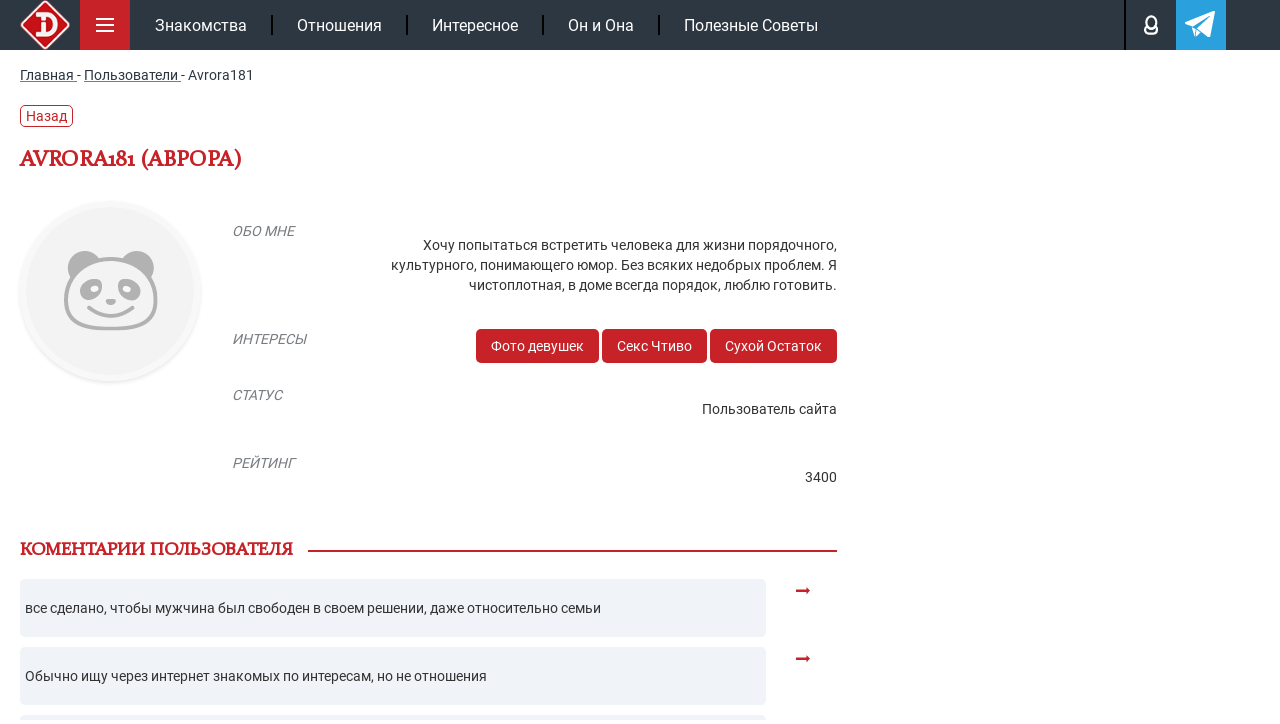

--- FILE ---
content_type: text/html; charset=UTF-8
request_url: https://intrigue.dating/user/polzovatel-avrora181/
body_size: 18464
content:
<!doctype html>

<html lang="ru">
<head>


<meta charset="UTF-8">
<link rel="icon" href="/favicon.ico" type="image/x-icon">
<link rel="apple-touch-icon" sizes="180x180" href="/apple-touch-icon.png">
<link rel="icon" type="image/png" sizes="32x32" href="/favicon-32x32.png">
<link rel="icon" type="image/png" sizes="16x16" href="/favicon-16x16.png">
<link rel="manifest" href="/site.webmanifest">
<link rel="mask-icon" href="/safari-pinned-tab.svg" color="#c61117">
<meta name="msapplication-TileColor" content="#c61117">
<meta name="theme-color" content="#ffffff">
<meta name="viewport" content="width=device-width, initial-scale=1.0">
<meta http-equiv="X-UA-Compatible" content="IE=edge">
<meta name="google-site-verification" content="auqBYBUqQ59mxTKfCjuzgD3Aoew8ykTF_jBVWQiOCz8" />
<meta name="yandex-verification" content="4f79b7b4fce29e12" />
<meta name="yandex-verification" content="597a16ca3e626c97" />


<!-- wp_head -->

<!-- SEO от Rank Math - https://rankmath.com/ -->
<title>Avrora181 - intrigue</title>
<meta name="robots" content="follow, noindex"/>
<meta property="og:locale" content="ru_RU" />
<meta property="og:type" content="article" />
<meta property="og:title" content="Avrora181 - intrigue" />
<meta property="og:url" content="https://intrigue.dating/user/polzovatel-avrora181/" />
<meta property="og:site_name" content="intrigue" />
<meta property="og:updated_time" content="2020-09-05T11:41:15+03:00" />
<!-- /Rank Math WordPress SEO плагин -->

<style id='classic-theme-styles-inline-css'>
/*! This file is auto-generated */
.wp-block-button__link{color:#fff;background-color:#32373c;border-radius:9999px;box-shadow:none;text-decoration:none;padding:calc(.667em + 2px) calc(1.333em + 2px);font-size:1.125em}.wp-block-file__button{background:#32373c;color:#fff;text-decoration:none}
</style>
<style id='safe-svg-svg-icon-style-inline-css'>
.safe-svg-cover{text-align:center}.safe-svg-cover .safe-svg-inside{display:inline-block;max-width:100%}.safe-svg-cover svg{fill:currentColor;height:100%;max-height:100%;max-width:100%;width:100%}

</style>
<link data-minify="1" rel='stylesheet' id='w3dev-alertify-css-css' href='https://intrigue.dating/wp-content/cache/min/1/alertifyjs/1.8.0/css/alertify.min.css?ver=1769612288' media='all' />
<link data-minify="1" rel='stylesheet' id='w3dev-alertify-theme-css-css' href='https://intrigue.dating/wp-content/cache/min/1/alertifyjs/1.8.0/css/themes/default.min.css?ver=1769612288' media='all' />
<link data-minify="1" rel='stylesheet' id='zvr-style-css' href='https://intrigue.dating/wp-content/cache/min/1/wp-content/plugins/zuzu-viral-reactions/assets/css/zvr-styles.css?ver=1769612288' media='all' />
<link data-minify="1" rel='stylesheet' id='intrigue-bootstrap-css' href='https://intrigue.dating/wp-content/cache/min/1/wp-content/themes/_tk-master/css/bootstrap-grid.css?ver=1769612288' media='all' />
<link data-minify="1" rel='stylesheet' id='intrigue-style-css' href='https://intrigue.dating/wp-content/cache/min/1/wp-content/themes/_tk-master/style.css?ver=1769612288' media='all' />
<link data-minify="1" rel='stylesheet' id='intrigue-sz_archive-css' href='https://intrigue.dating/wp-content/cache/min/1/wp-content/themes/_tk-master/css/_archive-zs.css?ver=1769612288' media='all' />
<link rel='stylesheet' id='intrigue-owl-css' href='https://intrigue.dating/wp-content/themes/_tk-master/css/owl.carousel.min.css?ver=20.0.186' media='all' />
<link rel='stylesheet' id='intrigue-fancybox-css' href='https://intrigue.dating/wp-content/themes/_tk-master/css/jquery.fancybox.min.css?ver=6.8.3' media='all' />
<link data-minify="1" rel='stylesheet' id='intrigue-likely-css' href='https://intrigue.dating/wp-content/cache/min/1/wp-content/themes/_tk-master/css/likely.css?ver=1769612288' media='all' />
<link data-minify="1" rel='stylesheet' id='intrigue-single-css' href='https://intrigue.dating/wp-content/cache/min/1/wp-content/themes/_tk-master/css/_single.css?ver=1769612289' media='all' />
<link data-minify="1" rel='stylesheet' id='intrigue-user-css' href='https://intrigue.dating/wp-content/cache/min/1/wp-content/themes/_tk-master/css/_user.css?ver=1769613050' media='all' />
<link data-minify="1" rel='stylesheet' id='intrigue-font-css' href='https://intrigue.dating/wp-content/cache/min/1/wp-content/themes/_tk-master/css/font.css?ver=1769612288' media='all' />
<link data-minify="1" rel='stylesheet' id='jquery-lazyloadxt-fadein-css-css' href='https://intrigue.dating/wp-content/cache/min/1/wp-content/plugins/a3-lazy-load/assets/css/jquery.lazyloadxt.fadein.css?ver=1769612288' media='all' />
<link rel='stylesheet' id='a3a3_lazy_load-css' href='//intrigue.dating/wp-content/uploads/sass/a3_lazy_load.min.css?ver=1665660302' media='all' />
<script src="https://intrigue.dating/wp-includes/js/jquery/jquery.min.js?ver=3.7.1" id="jquery-core-js"></script>
<script src="//cdn.jsdelivr.net/alertifyjs/1.8.0/alertify.min.js?ver=1.5.3" id="w3dev-alertify-js-js"></script>
<script id="zvr-script-js-extra">
var zvr_data = {"ajax_url":"https:\/\/intrigue.dating\/wp-admin\/admin-ajax.php"};
</script>
<script src="https://intrigue.dating/wp-content/plugins/zuzu-viral-reactions/assets/js/zvr-script.js?ver=1.0.3" id="zvr-script-js"></script>
<script src="https://intrigue.dating/wp-content/themes/_tk-master/js/rtb.js?ver=20.0.186" id="intrigue-rtb-js"></script>
<script src="https://intrigue.dating/wp-content/themes/_tk-master/js/jquery.cookie.js?ver=20.0.186" id="intrigue-cookie-js"></script>
<script src="https://intrigue.dating/wp-content/themes/_tk-master/js/jquery.fancybox.min.js?ver=6.8.3" id="intrigue-fancybox-js"></script>
<script src="https://intrigue.dating/wp-content/themes/_tk-master/js/jquery.sticky-kit.min.js?ver=6.8.3" id="intrigue-sticky-js"></script>
<style>.pseudo-clearfy-link { color: #008acf; cursor: pointer;}.pseudo-clearfy-link:hover { text-decoration: none;}</style><link rel="icon" href="https://intrigue.dating/wp-content/uploads/2019/04/fav-150x150.png" sizes="32x32" />
<link rel="icon" href="https://intrigue.dating/wp-content/uploads/2019/04/fav-300x300.png" sizes="192x192" />
<link rel="apple-touch-icon" href="https://intrigue.dating/wp-content/uploads/2019/04/fav-300x300.png" />
<meta name="msapplication-TileImage" content="https://intrigue.dating/wp-content/uploads/2019/04/fav-300x300.png" />
<noscript><style id="rocket-lazyload-nojs-css">.rll-youtube-player, [data-lazy-src]{display:none !important;}</style></noscript><!-- end wp_head -->


	


	<!-- Yandex.RTB -->
	<script>window.yaContextCb=window.yaContextCb||[]</script>
	<script src="https://yandex.ru/ads/system/context.js" async></script>

			<script type="application/ld+json">{"@context":"https://schema.org","@type":"Article","url":"https://intrigue.dating/user/polzovatel-avrora181/","description":"","publisher":{"@type":"Organization","name":"https://intrigue.dating","legalName":null,"telephone":"","address":{"@type":"PostalAddress","streetAddress":"","postalCode":null,"addressLocality":null},"sameAs":["https://vk.com/intrigue.dating","https://t.me/intrigue_dating","https://yandex.ru/q/org/ip_podkopova_m_r/"],"logo":{"@type":"ImageObject","url":"https://intrigue.dating/wp-content/themes/_tk-master/img/intr-mob.png","width":60,"height":60}},"headline":"","mainEntityOfPage":{"@id":"https://intrigue.dating/user/polzovatel-avrora181/","@type":"WebPage"},"articleBody":"","image":[{"@type":"ImageObject","representativeOfPage":true,"url":false,"width":1100,"height":700,"description":""}],"thumbnailUrl":false,"datePublished":"2019-08-13","dateModified":"2020-09-05","author":[{"@type":"Person","name":"Forum user","image":null,"url":null}],"creator":[{"@type":"Person","name":null,"image":null,"url":null,"jobTitle":null}],"commentCount":"0","comment":[]}</script>
</head>
<body class="wp-singular user-template-default single single-user postid-54858 wp-custom-logo wp-theme-_tk-master">

	<!-- end fav & yandex meta -->
			<!-- Google tag (gtag.js) -->
		<script async src="https://www.googletagmanager.com/gtag/js?id=G-B50EF3SMJ2"></script>
		<script>
			window.dataLayer = window.dataLayer || [];
			function gtag(){dataLayer.push(arguments);}
			gtag('js', new Date());

			gtag('config', 'G-B50EF3SMJ2');
		</script>

		<!-- Yandex.Metrika counter -->
		<script>
		(function(m,e,t,r,i,k,a){m[i]=m[i]||function(){(m[i].a=m[i].a||[]).push(arguments)};
		m[i].l=1*new Date();k=e.createElement(t),a=e.getElementsByTagName(t)[0],k.async=1,k.src=r,a.parentNode.insertBefore(k,a)})
		(window, document, "script", "https://mc.yandex.ru/metrika/tag.js", "ym");

		ym(104081271, "init", {
				clickmap:true,
				trackLinks:true,
				accurateTrackBounce:true
		});
		</script>
		<noscript><div><img src="https://mc.yandex.ru/watch/104081271" style="position:absolute; left:-9999px;" alt=""></div></noscript>
		<!-- /Yandex.Metrika counter -->
	

	<div class="black"></div>

		<!--контент pc версии -->
		<nav class="site-navigation" >
		<div class="container">

				<div class="site-navigation-inner">

											<a href="/" class="aswitclog"><img width="60" height="60" class="site-logo-img switclog" src="data:image/svg+xml,%3Csvg%20xmlns='http://www.w3.org/2000/svg'%20viewBox='0%200%2060%2060'%3E%3C/svg%3E" title="intrigue" alt="intrigue" data-lazy-src="https://intrigue.dating/wp-content/themes/_tk-master/img/intr-mob.png"><noscript><img width="60" height="60" class="site-logo-img switclog" src="https://intrigue.dating/wp-content/themes/_tk-master/img/intr-mob.png" title="intrigue" alt="intrigue"></noscript></a>
						
				

					<div class="menubut">
						<img width="50" height="50" class="nolazy" src="data:image/svg+xml,%3Csvg%20xmlns='http://www.w3.org/2000/svg'%20viewBox='0%200%2050%2050'%3E%3C/svg%3E" title="Меню" alt="Меню" data-lazy-src="https://intrigue.dating/wp-content/themes/_tk-master/img/menu.svg"><noscript><img width="50" height="50" class="nolazy" src="https://intrigue.dating/wp-content/themes/_tk-master/img/menu.svg" title="Меню" alt="Меню"></noscript>
					</div>

					<div class="navbar-default">
						<nav class="navbar">

							<ul id="main-menu" class="nav navbar-nav"><li id="menu-item-104167" class="menu-item menu-item-type-taxonomy menu-item-object-category menu-item-104167"><a href="https://intrigue.dating/znakomstva/">Знакомства</a></li>
<li id="menu-item-149456" class="menu-item menu-item-type-taxonomy menu-item-object-category menu-item-149456"><a href="https://intrigue.dating/otnoshenija/">Отношения</a></li>
<li id="menu-item-153929" class="menu-item menu-item-type-taxonomy menu-item-object-category menu-item-153929"><a href="https://intrigue.dating/interesnoe/">Интересное</a></li>
<li id="menu-item-153930" class="menu-item menu-item-type-taxonomy menu-item-object-category menu-item-153930"><a href="https://intrigue.dating/on-i-ona/">Он и Она</a></li>
<li id="menu-item-165109" class="menu-item menu-item-type-taxonomy menu-item-object-category menu-item-165109"><a href="https://intrigue.dating/poleznye-sovety/">Полезные Советы</a></li>
</ul>							<div class="topmbl">
								<!-- <div class="searchtop topmebut">
									<img width="18" height="18" class="nolazy searcimg" src="data:image/svg+xml,%3Csvg%20xmlns='http://www.w3.org/2000/svg'%20viewBox='0%200%2018%2018'%3E%3C/svg%3E" title="Поиск" alt="Поиск" data-lazy-src="https://intrigue.dating/wp-content/themes/_tk-master/img/lupe.svg"><noscript><img width="18" height="18" class="nolazy searcimg" src="https://intrigue.dating/wp-content/themes/_tk-master/img/lupe.svg" title="Поиск" alt="Поиск"></noscript>
									<div class="searfo">
										
<div class="d7">
	<form role="search" method="get" class="search-form" action="https://intrigue.dating/">
		<input type="search" class="search-field" required  value="" name="s" title="Search for:">
		<button type="submit" class="search-submit" value="">Поиск</button>
	</form>
</div>									</div>
								</div> -->
								<div class="loginpot topmebut">
									<img width="13" height="18" class="nolazy loginimg" src="data:image/svg+xml,%3Csvg%20xmlns='http://www.w3.org/2000/svg'%20viewBox='0%200%2013%2018'%3E%3C/svg%3E" title="Авторизация" alt="Login" data-lazy-src="https://intrigue.dating/wp-content/themes/_tk-master/img/man.svg"><noscript><img width="13" height="18" class="nolazy loginimg" src="https://intrigue.dating/wp-content/themes/_tk-master/img/man.svg" title="Авторизация" alt="Login"></noscript>

									<div class="logifo">
										<div class="sviftmenu">
																							<div class="bitlogrop">
													<span class="butauto butaccto active">Авторизация</span>
													<span class="butreg butaccto">Регистрация</span>
												</div>
												<div class="autlog foaure active">
													<form id="myloginform" method="post">
														<input type="text" name="nackname" id="userLogin" placeholder="Введите логин" required>
														<input type="password" name="password" id="userPassword" placeholder="Ведите пароль" required>
														<input type="hidden" name="action" value="send_login_form">
														<input type="hidden" id="_login_form_wpnonce" name="_login_form_wpnonce" value="9f6923bce5" /><input type="hidden" name="_wp_http_referer" value="/user/polzovatel-avrora181/" />														<input type="submit" id="butsubmit" value="Авторизация">
													</form>
													<div id="result_log_form"></div> 
												</div>
												<div class="autreg foaure">
													<form id="myregform" method="post">
														<input type="text" name="nackname" id="reguserLogin" placeholder="Логин (изменить нельзя)" required >
														<input type="text" name="name" id="reguserName" placeholder="Ваше имя" required >
														<input type="email" name="mail" id="reguserMail" placeholder="Ваша почта" required >
														<div class="line"></div>
														<input type="password" name="password" id="reguserPassword" placeholder="Пароль">

														<input type="hidden" name="action" value="send_reg_form">
							                    		<input type="hidden" id="_reg_form_wpnonce" name="_reg_form_wpnonce" value="3f4d730839" /><input type="hidden" name="_wp_http_referer" value="/user/polzovatel-avrora181/" />
														<input type="submit" id="regbutsubmit" value="Регистрация">
													</form>
													<p style="color: #fff;font-size: 11px;padding-top: 7px;">Нажимая на кнопку, вы даёте <a href="/privacy-policy/" style="color: #fff;">согласие на обработку своих персональных данных </a></p>
													<div id="result_reg_form"></div> 
												</div>
																					</div>
									</div>

								</div>

								<a class="telegatop topmebut" href="https://t.me/intrigue_dating" onclick="ym(104081271,'reachGoal','click_header_telegram');" target="_blank">
									<img width="21" height="18" class="nolazy" src="data:image/svg+xml,%3Csvg%20xmlns='http://www.w3.org/2000/svg'%20viewBox='0%200%2021%2018'%3E%3C/svg%3E" title="Телеграм" alt="Телеграм" data-lazy-src="https://intrigue.dating/wp-content/themes/_tk-master/img/telega.svg"><noscript><img width="21" height="18" class="nolazy" src="https://intrigue.dating/wp-content/themes/_tk-master/img/telega.svg" title="Телеграм" alt="Телеграм"></noscript>
								</a>
							</div>

						</nav>
					</div><!-- .navbar -->


					<div class="slicmenu">
						<ul id="main-menu-sl" class="collapse">
																			
																<li 
										id="menu-item-384976" 
										class="menu-item menu-item-type-taxonomy menu-item-object-category menu-item-384976"
									>
										<a title="Отношения" href="https://intrigue.dating/otnoshenija/">
											<span class="minimh"><img width="25" height="50" src="data:image/svg+xml,%3Csvg%20xmlns='http://www.w3.org/2000/svg'%20viewBox='0%200%2025%2050'%3E%3C/svg%3E" alt="Отношения" data-lazy-src="https://intrigue.dating/wp-content/uploads/2019/10/love.png"><noscript><img width="25" height="50" src="https://intrigue.dating/wp-content/uploads/2019/10/love.png" alt="Отношения"></noscript></span>
											<span>Отношения</span>
										</a>
									</li>


																<li 
										id="menu-item-384971" 
										class="menu-item menu-item-type-taxonomy menu-item-object-category menu-item-384971"
									>
										<a title="Знакомства" href="https://intrigue.dating/znakomstva/">
											<span class="minimh"><img width="25" height="50" src="data:image/svg+xml,%3Csvg%20xmlns='http://www.w3.org/2000/svg'%20viewBox='0%200%2025%2050'%3E%3C/svg%3E" alt="Знакомства" data-lazy-src="https://intrigue.dating/wp-content/themes/_tk-master/img/nonem.png"><noscript><img width="25" height="50" src="https://intrigue.dating/wp-content/themes/_tk-master/img/nonem.png" alt="Знакомства"></noscript></span>
											<span>Знакомства</span>
										</a>
									</li>


																<li 
										id="menu-item-384972" 
										class="menu-item menu-item-type-taxonomy menu-item-object-category menu-item-384972"
									>
										<a title="Интересное" href="https://intrigue.dating/interesnoe/">
											<span class="minimh"><img width="25" height="50" src="data:image/svg+xml,%3Csvg%20xmlns='http://www.w3.org/2000/svg'%20viewBox='0%200%2025%2050'%3E%3C/svg%3E" alt="Интересное" data-lazy-src="https://intrigue.dating/wp-content/uploads/2019/10/interes.png"><noscript><img width="25" height="50" src="https://intrigue.dating/wp-content/uploads/2019/10/interes.png" alt="Интересное"></noscript></span>
											<span>Интересное</span>
										</a>
									</li>


																<li 
										id="menu-item-384975" 
										class="menu-item menu-item-type-taxonomy menu-item-object-category menu-item-384975"
									>
										<a title="Он и Она" href="https://intrigue.dating/on-i-ona/">
											<span class="minimh"><img width="25" height="50" src="data:image/svg+xml,%3Csvg%20xmlns='http://www.w3.org/2000/svg'%20viewBox='0%200%2025%2050'%3E%3C/svg%3E" alt="Он и Она" data-lazy-src="https://intrigue.dating/wp-content/uploads/2019/10/onona.png"><noscript><img width="25" height="50" src="https://intrigue.dating/wp-content/uploads/2019/10/onona.png" alt="Он и Она"></noscript></span>
											<span>Он и Она</span>
										</a>
									</li>


																<li 
										id="menu-item-384977" 
										class="menu-item menu-item-type-taxonomy menu-item-object-category menu-item-384977"
									>
										<a title="Полезные Советы" href="https://intrigue.dating/poleznye-sovety/">
											<span class="minimh"><img width="25" height="50" src="data:image/svg+xml,%3Csvg%20xmlns='http://www.w3.org/2000/svg'%20viewBox='0%200%2025%2050'%3E%3C/svg%3E" alt="Полезные Советы" data-lazy-src="https://intrigue.dating/wp-content/uploads/2019/10/polez-1.png"><noscript><img width="25" height="50" src="https://intrigue.dating/wp-content/uploads/2019/10/polez-1.png" alt="Полезные Советы"></noscript></span>
											<span>Полезные Советы</span>
										</a>
									</li>


																<li 
										id="menu-item-384984" 
										class="menu-item menu-item-type-taxonomy menu-item-object-category menu-item-384984"
									>
										<a title="ТОП-50 сайтов знакомств" href="/sayty-znakomstv/">
											<span class="minimh"><img width="25" height="50" src="data:image/svg+xml,%3Csvg%20xmlns='http://www.w3.org/2000/svg'%20viewBox='0%200%2025%2050'%3E%3C/svg%3E" alt="ТОП-50 сайтов знакомств" data-lazy-src="https://intrigue.dating/wp-content/themes/_tk-master/img/nonem.png"><noscript><img width="25" height="50" src="https://intrigue.dating/wp-content/themes/_tk-master/img/nonem.png" alt="ТОП-50 сайтов знакомств"></noscript></span>
											<span>ТОП-50 сайтов знакомств</span>
										</a>
									</li>


																<li 
										id="menu-item-384974" 
										class="menu-item menu-item-type-taxonomy menu-item-object-category menu-item-384974"
									>
										<a title="Необычные люди" href="https://intrigue.dating/neobychnye-ludi/">
											<span class="minimh"><img width="25" height="50" src="data:image/svg+xml,%3Csvg%20xmlns='http://www.w3.org/2000/svg'%20viewBox='0%200%2025%2050'%3E%3C/svg%3E" alt="Необычные люди" data-lazy-src="https://intrigue.dating/wp-content/themes/_tk-master/img/nonem.png"><noscript><img width="25" height="50" src="https://intrigue.dating/wp-content/themes/_tk-master/img/nonem.png" alt="Необычные люди"></noscript></span>
											<span>Необычные люди</span>
										</a>
									</li>


																<li 
										id="menu-item-384982" 
										class="menu-item menu-item-type-taxonomy menu-item-object-category menu-item-384982"
									>
										<a title="Фото девушек" href="https://intrigue.dating/foto-devushek/">
											<span class="minimh"><img width="25" height="50" src="data:image/svg+xml,%3Csvg%20xmlns='http://www.w3.org/2000/svg'%20viewBox='0%200%2025%2050'%3E%3C/svg%3E" alt="Фото девушек" data-lazy-src="https://intrigue.dating/wp-content/themes/_tk-master/img/nonem.png"><noscript><img width="25" height="50" src="https://intrigue.dating/wp-content/themes/_tk-master/img/nonem.png" alt="Фото девушек"></noscript></span>
											<span>Фото девушек</span>
										</a>
									</li>


																<li 
										id="menu-item-384973" 
										class="menu-item menu-item-type-taxonomy menu-item-object-category menu-item-384973"
									>
										<a title="Колонка Редактора" href="https://intrigue.dating/kolonka-redaktora/">
											<span class="minimh"><img width="25" height="50" src="data:image/svg+xml,%3Csvg%20xmlns='http://www.w3.org/2000/svg'%20viewBox='0%200%2025%2050'%3E%3C/svg%3E" alt="Колонка Редактора" data-lazy-src="https://intrigue.dating/wp-content/uploads/2019/10/redak.png"><noscript><img width="25" height="50" src="https://intrigue.dating/wp-content/uploads/2019/10/redak.png" alt="Колонка Редактора"></noscript></span>
											<span>Колонка Редактора</span>
										</a>
									</li>


																<li 
										id="menu-item-384980" 
										class="menu-item menu-item-type-taxonomy menu-item-object-category menu-item-384980"
									>
										<a title="Сухой Остаток" href="https://intrigue.dating/suhoj-ostatok/">
											<span class="minimh"><img width="25" height="50" src="data:image/svg+xml,%3Csvg%20xmlns='http://www.w3.org/2000/svg'%20viewBox='0%200%2025%2050'%3E%3C/svg%3E" alt="Сухой Остаток" data-lazy-src="https://intrigue.dating/wp-content/uploads/2019/10/port.png"><noscript><img width="25" height="50" src="https://intrigue.dating/wp-content/uploads/2019/10/port.png" alt="Сухой Остаток"></noscript></span>
											<span>Сухой Остаток</span>
										</a>
									</li>


																<li 
										id="menu-item-384970" 
										class="menu-item menu-item-type-taxonomy menu-item-object-category menu-item-384970"
									>
										<a title="Все о Сексе" href="https://intrigue.dating/vse-o-sekse/">
											<span class="minimh"><img width="25" height="50" src="data:image/svg+xml,%3Csvg%20xmlns='http://www.w3.org/2000/svg'%20viewBox='0%200%2025%2050'%3E%3C/svg%3E" alt="Все о Сексе" data-lazy-src="https://intrigue.dating/wp-content/themes/_tk-master/img/nonem.png"><noscript><img width="25" height="50" src="https://intrigue.dating/wp-content/themes/_tk-master/img/nonem.png" alt="Все о Сексе"></noscript></span>
											<span>Все о Сексе</span>
										</a>
									</li>


																<li 
										id="menu-item-384978" 
										class="menu-item menu-item-type-taxonomy menu-item-object-category menu-item-384978"
									>
										<a title="Самое Пикантное" href="https://intrigue.dating/samoe-pikantnoe/">
											<span class="minimh"><img width="25" height="50" src="data:image/svg+xml,%3Csvg%20xmlns='http://www.w3.org/2000/svg'%20viewBox='0%200%2025%2050'%3E%3C/svg%3E" alt="Самое Пикантное" data-lazy-src="https://intrigue.dating/wp-content/uploads/2019/10/hot.png"><noscript><img width="25" height="50" src="https://intrigue.dating/wp-content/uploads/2019/10/hot.png" alt="Самое Пикантное"></noscript></span>
											<span>Самое Пикантное</span>
										</a>
									</li>


																<li 
										id="menu-item-384979" 
										class="menu-item menu-item-type-taxonomy menu-item-object-category menu-item-384979"
									>
										<a title="Секс Чтиво" href="https://intrigue.dating/seks-chtivo/">
											<span class="minimh"><img width="25" height="50" src="data:image/svg+xml,%3Csvg%20xmlns='http://www.w3.org/2000/svg'%20viewBox='0%200%2025%2050'%3E%3C/svg%3E" alt="Секс Чтиво" data-lazy-src="https://intrigue.dating/wp-content/themes/_tk-master/img/nonem.png"><noscript><img width="25" height="50" src="https://intrigue.dating/wp-content/themes/_tk-master/img/nonem.png" alt="Секс Чтиво"></noscript></span>
											<span>Секс Чтиво</span>
										</a>
									</li>


																<li 
										id="menu-item-384981" 
										class="menu-item menu-item-type-taxonomy menu-item-object-category menu-item-384981"
									>
										<a title="Фетиш" href="https://intrigue.dating/fetish/">
											<span class="minimh"><img width="25" height="50" src="data:image/svg+xml,%3Csvg%20xmlns='http://www.w3.org/2000/svg'%20viewBox='0%200%2025%2050'%3E%3C/svg%3E" alt="Фетиш" data-lazy-src="https://intrigue.dating/wp-content/themes/_tk-master/img/nonem.png"><noscript><img width="25" height="50" src="https://intrigue.dating/wp-content/themes/_tk-master/img/nonem.png" alt="Фетиш"></noscript></span>
											<span>Фетиш</span>
										</a>
									</li>


																<li 
										id="menu-item-384986" 
										class="menu-item menu-item-type-taxonomy menu-item-object-category menu-item-384986"
									>
										<a title="Вопросы 18+" href="/voprosy-18/">
											<span class="minimh"><img width="25" height="50" src="data:image/svg+xml,%3Csvg%20xmlns='http://www.w3.org/2000/svg'%20viewBox='0%200%2025%2050'%3E%3C/svg%3E" alt="Вопросы 18+" data-lazy-src="https://intrigue.dating/wp-content/themes/_tk-master/img/nonem.png"><noscript><img width="25" height="50" src="https://intrigue.dating/wp-content/themes/_tk-master/img/nonem.png" alt="Вопросы 18+"></noscript></span>
											<span>Вопросы 18+</span>
										</a>
									</li>


																<li 
										id="menu-item-384983" 
										class="menu-item menu-item-type-taxonomy menu-item-object-category menu-item-384983"
									>
										<a title="Эскорт" href="https://intrigue.dating/jeskort/">
											<span class="minimh"><img width="25" height="50" src="data:image/svg+xml,%3Csvg%20xmlns='http://www.w3.org/2000/svg'%20viewBox='0%200%2025%2050'%3E%3C/svg%3E" alt="Эскорт" data-lazy-src="https://intrigue.dating/wp-content/themes/_tk-master/img/nonem.png"><noscript><img width="25" height="50" src="https://intrigue.dating/wp-content/themes/_tk-master/img/nonem.png" alt="Эскорт"></noscript></span>
											<span>Эскорт</span>
										</a>
									</li>


																<li 
										id="menu-item-384969" 
										class="menu-item menu-item-type-taxonomy menu-item-object-category menu-item-384969"
									>
										<a title="БДСМ" href="https://intrigue.dating/bdsm/">
											<span class="minimh"><img width="25" height="50" src="data:image/svg+xml,%3Csvg%20xmlns='http://www.w3.org/2000/svg'%20viewBox='0%200%2025%2050'%3E%3C/svg%3E" alt="БДСМ" data-lazy-src="https://intrigue.dating/wp-content/themes/_tk-master/img/nonem.png"><noscript><img width="25" height="50" src="https://intrigue.dating/wp-content/themes/_tk-master/img/nonem.png" alt="БДСМ"></noscript></span>
											<span>БДСМ</span>
										</a>
									</li>


																<li 
										id="menu-item-384985" 
										class="menu-item menu-item-type-taxonomy menu-item-object-category menu-item-384985"
									>
										<a title="ФОРУМ 18+" href="https://intrigue.dating/forum/">
											<span class="minimh"><img width="25" height="50" src="data:image/svg+xml,%3Csvg%20xmlns='http://www.w3.org/2000/svg'%20viewBox='0%200%2025%2050'%3E%3C/svg%3E" alt="ФОРУМ 18+" data-lazy-src="https://intrigue.dating/wp-content/themes/_tk-master/img/nonem.png"><noscript><img width="25" height="50" src="https://intrigue.dating/wp-content/themes/_tk-master/img/nonem.png" alt="ФОРУМ 18+"></noscript></span>
											<span>ФОРУМ 18+</span>
										</a>
									</li>


							


						</ul>
						
					</div>				
				</div>

		
		</div><!-- .container -->
		<progress value="0">
			<span class="progress-bar"></span>
		</progress>	
		</nav><!-- .site-navigation -->






	









<div class="breadcrumb">
	<div class="container">
		
    <nav  id="breadcrumbs">
        				<span>
					<a  href="https://intrigue.dating">
						<span>Главная</span>
					</a>
				</span>
				<span class="separator"> - </span>
							<span>
					<a  href="https://intrigue.dating/user/">
						<span>Пользователи</span>
					</a>
				</span>
				<span class="separator"> - </span>
							<span>
					<span class="last">Avrora181</span>
				</span>
			    </nav>
	</div>
</div>



<div class="container">

			<a href="" style="
			color: #c62227;
			text-decoration: none;
			border: 1px solid #c62227;
			border-radius: 5px;
			padding: 0 5px;
			margin: 5px 0 18px;
			display: inline-block;
		">Назад</a>
	

</div>






	<div class="container id_post" data-idpost="54858" >
				<div class="datas" data-lkid ="" data-useid = "0"></div>

		<div class="row">
			<div class="col-sm-8">

					
												<h1 class="page-title">Avrora181 (Аврора)</h1>
			

				<div class="row">
					<div class="col-sm-3 col-md-3">
																		
						<div id="avaForm" action=""class="avatar-upload">
							
								
						
								<div class="avatar-preview container2">
									<div data-bg="/wp-content/themes/_tk-master/img/no-ava.svg" class="rocket-lazyload" id="imagePreview" style="">
										<input type="hidden" name="_token" value="{{csrf_token()}}">

									</div>
								</div>
						
						</div>


						
					</div>
					<div class="col-sm-9 col-md-9">
						<ul class="user-data user_block">
							<li>
								<div class="row">
									<div class="col-md-3">
										<span class="lktit">Обо мне</span>
									</div>
									<div class="col-md-9">
										<p class="lkcont">Хочу попытаться встретить человека для жизни порядочного, культурного, понимающего юмор. Без всяких недобрых проблем. Я чистоплотная, в доме всегда порядок, люблю готовить.
</p>
									</div>
								</div>
							</li>
							<li>
								<div class="row">
									<div class="col-md-3">
										<span class="lktit">Интересы</span>
									</div>
									<div class="col-md-9">
										<div class="lkssil">

										<div class="">
											 
											
																										<a href="https://intrigue.dating/foto-devushek/">Фото девушек</a>
																											<a href="https://intrigue.dating/seks-chtivo/">Секс Чтиво</a>
																											<a href="https://intrigue.dating/suhoj-ostatok/">Сухой Остаток</a>
														

																					</div>


									
										</div>
									</div>
								</div>
							</li>
							<li>
								<div class="row">
									<div class="col-md-3">
										<span class="lktit">Статус</span>
									</div>
									<div class="col-md-9">
										<p class="lkcont">Пользователь сайта</p>
									</div>
								</div>
							</li>

							
								<li>
									<div class="row">
										<div class="col-md-3">
											<span class="lktit">Рейтинг</span>
										</div>
										<div class="col-md-9">
											<p class="lkcont">
												3400											</p>								
										</div>
									</div>
								</li>

							</ul>
<!-- 
							<pre>Array
(
    [id_user_wp] => Array
        (
            [0] => 3411
        )

    [descr] => Array
        (
            [0] => Хочу попытаться встретить человека для жизни порядочного, культурного, понимающего юмор. Без всяких недобрых проблем. Я чистоплотная, в доме всегда порядок, люблю готовить.

        )

    [sex] => Array
        (
            [0] => woman
        )

    [bot] => Array
        (
            [0] => yes
        )

    [post_views_count] => Array
        (
            [0] => 0
        )

    [rank_math_news_sitemap_robots] => Array
        (
            [0] => index
        )

    [rank_math_robots] => Array
        (
            [0] => a:1:{i:0;s:7:"noindex";}
        )

    [rank_math_analytic_object_id] => Array
        (
            [0] => 16701
        )

)
</pre> -->

							<div class="user_block_edit">
								<form action="" method="post" id="userform">
									<textarea name="about"  cols="30" rows="10" placeholder="О себе">Хочу попытаться встретить человека для жизни порядочного, культурного, понимающего юмор. Без всяких недобрых проблем. Я чистоплотная, в доме всегда порядок, люблю готовить.
</textarea>
									<input type="hidden" name="id" value="0">

									<div class="cat_lk">

																					<p>Категории</p>
																							<input type="checkbox"  id="cat_14" data-test="" name="cat[]" value="14">
												<label for="cat_14"> БДСМ</label><br>
																							<input type="checkbox"  id="cat_5" data-test="" name="cat[]" value="5">
												<label for="cat_5"> Все о Сексе</label><br>
																							<input type="checkbox"  id="cat_8" data-test="" name="cat[]" value="8">
												<label for="cat_8"> Знакомства</label><br>
																							<input type="checkbox"  id="cat_217" data-test="" name="cat[]" value="217">
												<label for="cat_217"> Игры</label><br>
																							<input type="checkbox"  id="cat_16" data-test="" name="cat[]" value="16">
												<label for="cat_16"> Интересное</label><br>
																							<input type="checkbox"  id="cat_12" data-test="" name="cat[]" value="12">
												<label for="cat_12"> Колонка Редактора</label><br>
																							<input type="checkbox"  id="cat_86" data-test="" name="cat[]" value="86">
												<label for="cat_86"> Необычные люди</label><br>
																							<input type="checkbox"  id="cat_20" data-test="" name="cat[]" value="20">
												<label for="cat_20"> Он и Она</label><br>
																							<input type="checkbox"  id="cat_3" data-test="" name="cat[]" value="3">
												<label for="cat_3"> Отношения</label><br>
																							<input type="checkbox"  id="cat_4" data-test="" name="cat[]" value="4">
												<label for="cat_4"> Полезные Советы</label><br>
																							<input type="checkbox"  id="cat_6" data-test="" name="cat[]" value="6">
												<label for="cat_6"> Самое Пикантное</label><br>
																							<input type="checkbox"  id="cat_19" data-test="" name="cat[]" value="19">
												<label for="cat_19"> Секс Чтиво</label><br>
																							<input type="checkbox"  id="cat_2" data-test="" name="cat[]" value="2">
												<label for="cat_2"> Сухой Остаток</label><br>
																							<input type="checkbox"  id="cat_13" data-test="" name="cat[]" value="13">
												<label for="cat_13"> Фетиш</label><br>
																							<input type="checkbox"  id="cat_85" data-test="" name="cat[]" value="85">
												<label for="cat_85"> Фото девушек</label><br>
																				</div>


									<div class="button_su">
										<span class="su_button_circle desplode-circle"></span>
										<button id="butsubmit" value="Сохранить" class="button_su_inner"> <span class="button_text_container">Сохранить</span></button>
									</div>
								</form>
								<div id="result_user_form"></div>
							</div>

					</div>
				</div>

				<div class="row">

				</div>

				<div class="row">
					<div class="col-sm-12 col-md-12">
						<div class="coments">
							<p class="titlin"><span>Коментарии пользователя</span></p>
							<div class="coments">
								<div class="row">	
									
											<div class="col-md-11 col-sm-11">
												<div class="comtest"><p>все сделано, чтобы мужчина был свободен в своем решении, даже относительно семьи</p></div>
											</div>
											<div class="col-md-1 col-sm-1">
												<div class="comurl">
													<a href="https://intrigue.dating/interesnoe/poliginiya-nu-ili-kak-tam-poetsya-esli-b-ya-byl-sultan-ya-b-imel-treh-jen/">
														<img width="63" height="30" src="data:image/svg+xml,%3Csvg%20xmlns='http://www.w3.org/2000/svg'%20viewBox='0%200%2063%2030'%3E%3C/svg%3E" alt="url" data-lazy-src="/wp-content/themes/_tk-master/img/arro.svg"><noscript><img width="63" height="30" src="/wp-content/themes/_tk-master/img/arro.svg" alt="url"></noscript>
													</a>
												</div>
											</div>

										
											<div class="col-md-11 col-sm-11">
												<div class="comtest"><p>Обычно ищу через интернет знакомых по интересам, но не отношения</p></div>
											</div>
											<div class="col-md-1 col-sm-1">
												<div class="comurl">
													<a href="https://intrigue.dating/znakomstva/onlayn-obschenie-s-devushkami-kak-ustanovit-kontakt/">
														<img width="63" height="30" src="data:image/svg+xml,%3Csvg%20xmlns='http://www.w3.org/2000/svg'%20viewBox='0%200%2063%2030'%3E%3C/svg%3E" alt="url" data-lazy-src="/wp-content/themes/_tk-master/img/arro.svg"><noscript><img width="63" height="30" src="/wp-content/themes/_tk-master/img/arro.svg" alt="url"></noscript>
													</a>
												</div>
											</div>

										
											<div class="col-md-11 col-sm-11">
												<div class="comtest"><p>Это жена Бибера? Я думала он до сих пор с Селеной</p></div>
											</div>
											<div class="col-md-1 col-sm-1">
												<div class="comurl">
													<a href="https://intrigue.dating/samoe-pikantnoe/samye-seksualnye-devushki-mira-po-versii-zhurnala-maxim/">
														<img width="63" height="30" src="data:image/svg+xml,%3Csvg%20xmlns='http://www.w3.org/2000/svg'%20viewBox='0%200%2063%2030'%3E%3C/svg%3E" alt="url" data-lazy-src="/wp-content/themes/_tk-master/img/arro.svg"><noscript><img width="63" height="30" src="/wp-content/themes/_tk-master/img/arro.svg" alt="url"></noscript>
													</a>
												</div>
											</div>

										
											<div class="col-md-11 col-sm-11">
												<div class="comtest"><p>Женщины намного проще относятся к отсутствию секса</p></div>
											</div>
											<div class="col-md-1 col-sm-1">
												<div class="comurl">
													<a href="https://intrigue.dating/vse-o-sekse/kak-jit-bez-seksa-i-chem-vredno-vozderjanie-ot-nego/">
														<img width="63" height="30" src="data:image/svg+xml,%3Csvg%20xmlns='http://www.w3.org/2000/svg'%20viewBox='0%200%2063%2030'%3E%3C/svg%3E" alt="url" data-lazy-src="/wp-content/themes/_tk-master/img/arro.svg"><noscript><img width="63" height="30" src="/wp-content/themes/_tk-master/img/arro.svg" alt="url"></noscript>
													</a>
												</div>
											</div>

										
											<div class="col-md-11 col-sm-11">
												<div class="comtest"><p>Что в этом сложного? Настроение мы сами контролируем. Думайте о хорошем, не зацикливайтесь на плохом</p></div>
											</div>
											<div class="col-md-1 col-sm-1">
												<div class="comurl">
													<a href="https://intrigue.dating/interesnoe/kak-podnyat-sebe-nastroenie-kogda-vse-nadoelo-i-nichego-ne-xochetsyaya/">
														<img width="63" height="30" src="data:image/svg+xml,%3Csvg%20xmlns='http://www.w3.org/2000/svg'%20viewBox='0%200%2063%2030'%3E%3C/svg%3E" alt="url" data-lazy-src="/wp-content/themes/_tk-master/img/arro.svg"><noscript><img width="63" height="30" src="/wp-content/themes/_tk-master/img/arro.svg" alt="url"></noscript>
													</a>
												</div>
											</div>

										
											<div class="col-md-11 col-sm-11">
												<div class="comtest"><p>Даже  не подумала бы, что на такие услуги есть спрос</p></div>
											</div>
											<div class="col-md-1 col-sm-1">
												<div class="comurl">
													<a href="https://intrigue.dating/suhoj-ostatok/vebkam-model-vse-tonkosti-zarabotka/">
														<img width="63" height="30" src="data:image/svg+xml,%3Csvg%20xmlns='http://www.w3.org/2000/svg'%20viewBox='0%200%2063%2030'%3E%3C/svg%3E" alt="url" data-lazy-src="/wp-content/themes/_tk-master/img/arro.svg"><noscript><img width="63" height="30" src="/wp-content/themes/_tk-master/img/arro.svg" alt="url"></noscript>
													</a>
												</div>
											</div>

										
											<div class="col-md-11 col-sm-11">
												<div class="comtest"><p>Да уж, для опыта лучше с молодым в постели)</p></div>
											</div>
											<div class="col-md-1 col-sm-1">
												<div class="comurl">
													<a href="https://intrigue.dating/otnoshenija/vzroslyy-mujchina-i-molodaya-devushka-sekret-otnosheniy/">
														<img width="63" height="30" src="data:image/svg+xml,%3Csvg%20xmlns='http://www.w3.org/2000/svg'%20viewBox='0%200%2063%2030'%3E%3C/svg%3E" alt="url" data-lazy-src="/wp-content/themes/_tk-master/img/arro.svg"><noscript><img width="63" height="30" src="/wp-content/themes/_tk-master/img/arro.svg" alt="url"></noscript>
													</a>
												</div>
											</div>

										
											<div class="col-md-11 col-sm-11">
												<div class="comtest"><p>любящая женщина - не потребует и не примет никакие \"жертвы\" со стороны любимого мужчины!</p></div>
											</div>
											<div class="col-md-1 col-sm-1">
												<div class="comurl">
													<a href="https://intrigue.dating/otnoshenija/na-chto-gotov-poyti-mujchina-radi-svoey-lubimoy-jenschiny-primery-iz-jizni/">
														<img width="63" height="30" src="data:image/svg+xml,%3Csvg%20xmlns='http://www.w3.org/2000/svg'%20viewBox='0%200%2063%2030'%3E%3C/svg%3E" alt="url" data-lazy-src="/wp-content/themes/_tk-master/img/arro.svg"><noscript><img width="63" height="30" src="/wp-content/themes/_tk-master/img/arro.svg" alt="url"></noscript>
													</a>
												</div>
											</div>

										
											<div class="col-md-11 col-sm-11">
												<div class="comtest"><p>как же, как же, если вам показать что ничего девушка не чувствует, то вы же обидитесь и ваша драгоценная самооценка пострадает =) приходится для вашего же блага</p></div>
											</div>
											<div class="col-md-1 col-sm-1">
												<div class="comurl">
													<a href="https://intrigue.dating/vse-o-sekse/kak-s-pomoshhju-opredelennoj-tehniki-dostich-super-orgazmaya/">
														<img width="63" height="30" src="data:image/svg+xml,%3Csvg%20xmlns='http://www.w3.org/2000/svg'%20viewBox='0%200%2063%2030'%3E%3C/svg%3E" alt="url" data-lazy-src="/wp-content/themes/_tk-master/img/arro.svg"><noscript><img width="63" height="30" src="/wp-content/themes/_tk-master/img/arro.svg" alt="url"></noscript>
													</a>
												</div>
											</div>

										
											<div class="col-md-11 col-sm-11">
												<div class="comtest"><p>Лучшие сайты для знакомств - это сайты, которым не один год, также по отзывам в сети можно ориентироваться</p></div>
											</div>
											<div class="col-md-1 col-sm-1">
												<div class="comurl">
													<a href="https://intrigue.dating/znakomstva/kak-opredelit-luchshie-sajty-znakomstv-i-ne-popastsya-v-lovushku/">
														<img width="63" height="30" src="data:image/svg+xml,%3Csvg%20xmlns='http://www.w3.org/2000/svg'%20viewBox='0%200%2063%2030'%3E%3C/svg%3E" alt="url" data-lazy-src="/wp-content/themes/_tk-master/img/arro.svg"><noscript><img width="63" height="30" src="/wp-content/themes/_tk-master/img/arro.svg" alt="url"></noscript>
													</a>
												</div>
											</div>

										
											<div class="col-md-11 col-sm-11">
												<div class="comtest"><p>Мы с моим парни постоянно практикуем догги-стайл! Ему очень нравится, ну мне тоже.. почитав статью даже как-то не думала, что в такой позе он просто хочет расслабиться, а не смотреть мне это приносит удовольствие или нет...хотя догги стайл мне нравится)</p></div>
											</div>
											<div class="col-md-1 col-sm-1">
												<div class="comurl">
													<a href="https://intrigue.dating/vse-o-sekse/luchshie-pozy-dlya-seksa-ili-kak-ne-slomat-nogu/">
														<img width="63" height="30" src="data:image/svg+xml,%3Csvg%20xmlns='http://www.w3.org/2000/svg'%20viewBox='0%200%2063%2030'%3E%3C/svg%3E" alt="url" data-lazy-src="/wp-content/themes/_tk-master/img/arro.svg"><noscript><img width="63" height="30" src="/wp-content/themes/_tk-master/img/arro.svg" alt="url"></noscript>
													</a>
												</div>
											</div>

										
											<div class="col-md-11 col-sm-11">
												<div class="comtest"><p>Мужикам кстати вообще хорошо! У них не бывает поздно, они даже в 50 лет могут найти молодую жену и быть счастливы</p></div>
											</div>
											<div class="col-md-1 col-sm-1">
												<div class="comurl">
													<a href="https://intrigue.dating/on-i-ona/pochemu-mujchiny-jenyatsya-ne-podumav-kuda-uhodyat-molodye-gody/">
														<img width="63" height="30" src="data:image/svg+xml,%3Csvg%20xmlns='http://www.w3.org/2000/svg'%20viewBox='0%200%2063%2030'%3E%3C/svg%3E" alt="url" data-lazy-src="/wp-content/themes/_tk-master/img/arro.svg"><noscript><img width="63" height="30" src="/wp-content/themes/_tk-master/img/arro.svg" alt="url"></noscript>
													</a>
												</div>
											</div>

										
											<div class="col-md-11 col-sm-11">
												<div class="comtest"><p>для брака обычные сайты вряд ли подойдут</p></div>
											</div>
											<div class="col-md-1 col-sm-1">
												<div class="comurl">
													<a href="https://intrigue.dating/znakomstva/besplatnye-znakomstva-v-internete-kak-najti-svoyu-polovinku/">
														<img width="63" height="30" src="data:image/svg+xml,%3Csvg%20xmlns='http://www.w3.org/2000/svg'%20viewBox='0%200%2063%2030'%3E%3C/svg%3E" alt="url" data-lazy-src="/wp-content/themes/_tk-master/img/arro.svg"><noscript><img width="63" height="30" src="/wp-content/themes/_tk-master/img/arro.svg" alt="url"></noscript>
													</a>
												</div>
											</div>

										
											<div class="col-md-11 col-sm-11">
												<div class="comtest"><p>Мне мама рассказывала, какое раньше неприятное отношение было к матерям-одиночкам. Море осуждения, косые взгляды, высказывание в след: «Нагуляла ребенка неизвестно от кого!». Как хорошо, что сейчас с этим проще.</p></div>
											</div>
											<div class="col-md-1 col-sm-1">
												<div class="comurl">
													<a href="https://intrigue.dating/znakomstva/devushki-v-aktivnom-poiske-kakie-byvaut-i-chto-jdat-ot-otnosheniy-s-nimi/">
														<img width="63" height="30" src="data:image/svg+xml,%3Csvg%20xmlns='http://www.w3.org/2000/svg'%20viewBox='0%200%2063%2030'%3E%3C/svg%3E" alt="url" data-lazy-src="/wp-content/themes/_tk-master/img/arro.svg"><noscript><img width="63" height="30" src="/wp-content/themes/_tk-master/img/arro.svg" alt="url"></noscript>
													</a>
												</div>
											</div>

										
											<div class="col-md-11 col-sm-11">
												<div class="comtest"><p>Так прикольно читать слово \"соитие\" хД</p></div>
											</div>
											<div class="col-md-1 col-sm-1">
												<div class="comurl">
													<a href="https://intrigue.dating/vse-o-sekse/kak-vedet-sebya-mujchina-pole-seksa-sekrety-silnogo-pola/">
														<img width="63" height="30" src="data:image/svg+xml,%3Csvg%20xmlns='http://www.w3.org/2000/svg'%20viewBox='0%200%2063%2030'%3E%3C/svg%3E" alt="url" data-lazy-src="/wp-content/themes/_tk-master/img/arro.svg"><noscript><img width="63" height="30" src="/wp-content/themes/_tk-master/img/arro.svg" alt="url"></noscript>
													</a>
												</div>
											</div>

										
											<div class="col-md-11 col-sm-11">
												<div class="comtest"><p>Жутко не понравилось, что мне пришло штук 50 сообщений на почту почти сразу, как я зарегестрировалась! Типо мне уже написали и в избранное добавили. Ну да, как же только зарегилась и сразу миллион просмотров. Зачем так явно намекать на наличие ботов?</p></div>
											</div>
											<div class="col-md-1 col-sm-1">
												<div class="comurl">
													<a href="https://intrigue.dating/sayty-znakomstv/realnye-otzyvy-polzovateley-topface-i-podrobnyy-razbor-servisa/">
														<img width="63" height="30" src="data:image/svg+xml,%3Csvg%20xmlns='http://www.w3.org/2000/svg'%20viewBox='0%200%2063%2030'%3E%3C/svg%3E" alt="url" data-lazy-src="/wp-content/themes/_tk-master/img/arro.svg"><noscript><img width="63" height="30" src="/wp-content/themes/_tk-master/img/arro.svg" alt="url"></noscript>
													</a>
												</div>
											</div>

										
											<div class="col-md-11 col-sm-11">
												<div class="comtest"><p>вот бы и про мою мордаху обиженную кое-кто так думал, а то обижает меня вечно не по делу, а извиняться не умеет, животина безрогий!((</p></div>
											</div>
											<div class="col-md-1 col-sm-1">
												<div class="comurl">
													<a href="https://intrigue.dating/otnoshenija/kak-mojno-nakazat-devushku-i-za-kakoy-postupok-jeto-stoit-sdelat/">
														<img width="63" height="30" src="data:image/svg+xml,%3Csvg%20xmlns='http://www.w3.org/2000/svg'%20viewBox='0%200%2063%2030'%3E%3C/svg%3E" alt="url" data-lazy-src="/wp-content/themes/_tk-master/img/arro.svg"><noscript><img width="63" height="30" src="/wp-content/themes/_tk-master/img/arro.svg" alt="url"></noscript>
													</a>
												</div>
											</div>

										
											<div class="col-md-11 col-sm-11">
												<div class="comtest"><p>если когда-нибудь у меня все таки будет мжм то хочу попробовать кукловода, даже на такой мультяшной картинке мне эта поза нравится и даже намокла сразу при мысли об этом, как же это сильно и приятно будет…</p></div>
											</div>
											<div class="col-md-1 col-sm-1">
												<div class="comurl">
													<a href="https://intrigue.dating/vse-o-sekse/luchshie-pozy-dlya-seksa-vtroem-dlya-teh-kto-lubit-pogoryachee/">
														<img width="63" height="30" src="data:image/svg+xml,%3Csvg%20xmlns='http://www.w3.org/2000/svg'%20viewBox='0%200%2063%2030'%3E%3C/svg%3E" alt="url" data-lazy-src="/wp-content/themes/_tk-master/img/arro.svg"><noscript><img width="63" height="30" src="/wp-content/themes/_tk-master/img/arro.svg" alt="url"></noscript>
													</a>
												</div>
											</div>

										
											<div class="col-md-11 col-sm-11">
												<div class="comtest"><p>Я часто общаюсь с противоположным полом, тем не менее, в результате постоянно получается какая-то драма. То одно не так, то другое, и в целом все это заставляет лишь нервничать. Что ни говори, но после знакомства с информацией из этой статьи для меня открылись многие факты! Немыслимо, из-за каких немыслимых глупостей каждый из нас может ошибиться…</p></div>
											</div>
											<div class="col-md-1 col-sm-1">
												<div class="comurl">
													<a href="https://intrigue.dating/vse-o-sekse/seks-vo-vremya-beremennosti-kak-delat-jeto-pravilno/">
														<img width="63" height="30" src="data:image/svg+xml,%3Csvg%20xmlns='http://www.w3.org/2000/svg'%20viewBox='0%200%2063%2030'%3E%3C/svg%3E" alt="url" data-lazy-src="/wp-content/themes/_tk-master/img/arro.svg"><noscript><img width="63" height="30" src="/wp-content/themes/_tk-master/img/arro.svg" alt="url"></noscript>
													</a>
												</div>
											</div>

										
											<div class="col-md-11 col-sm-11">
												<div class="comtest"><p>простите, это с каким Диланом ее можно часто увидеть? Я что-то пропустила или не в курсе некоторых событий?)))</p></div>
											</div>
											<div class="col-md-1 col-sm-1">
												<div class="comurl">
													<a href="https://intrigue.dating/samoe-pikantnoe/emily-grey-iz-modeli-v-porno-aktrisy/">
														<img width="63" height="30" src="data:image/svg+xml,%3Csvg%20xmlns='http://www.w3.org/2000/svg'%20viewBox='0%200%2063%2030'%3E%3C/svg%3E" alt="url" data-lazy-src="/wp-content/themes/_tk-master/img/arro.svg"><noscript><img width="63" height="30" src="/wp-content/themes/_tk-master/img/arro.svg" alt="url"></noscript>
													</a>
												</div>
											</div>

										
											<div class="col-md-11 col-sm-11">
												<div class="comtest"><p>смотрю по отзывам и понимаю, что парням нравится, когда девушка сама себя ласкает… надо подумать над этим, никогда так не делала</p></div>
											</div>
											<div class="col-md-1 col-sm-1">
												<div class="comurl">
													<a href="https://intrigue.dating/samoe-pikantnoe/jenskiy-onanizm-ili-kak-razbudit-svou-seksualnost/">
														<img width="63" height="30" src="data:image/svg+xml,%3Csvg%20xmlns='http://www.w3.org/2000/svg'%20viewBox='0%200%2063%2030'%3E%3C/svg%3E" alt="url" data-lazy-src="/wp-content/themes/_tk-master/img/arro.svg"><noscript><img width="63" height="30" src="/wp-content/themes/_tk-master/img/arro.svg" alt="url"></noscript>
													</a>
												</div>
											</div>

										
											<div class="col-md-11 col-sm-11">
												<div class="comtest"><p>Мне вообще тяжело стало с мужем, он не слышит чего я хочу, как будто на разных планетах. От его непонимания я и не хочу с ним секса. Как ему объяснить это не понимаю. </p></div>
											</div>
											<div class="col-md-1 col-sm-1">
												<div class="comurl">
													<a href="https://intrigue.dating/vse-o-sekse/jena-stala-frigidnoy-pochemu-i-chto-delat/">
														<img width="63" height="30" src="data:image/svg+xml,%3Csvg%20xmlns='http://www.w3.org/2000/svg'%20viewBox='0%200%2063%2030'%3E%3C/svg%3E" alt="url" data-lazy-src="/wp-content/themes/_tk-master/img/arro.svg"><noscript><img width="63" height="30" src="/wp-content/themes/_tk-master/img/arro.svg" alt="url"></noscript>
													</a>
												</div>
											</div>

										
											<div class="col-md-11 col-sm-11">
												<div class="comtest"><p>я быстро устаю от минета, поэтому обязательно помогаю рукой и делаю минет в позе когда мой парень лежит, а я у него между ног. так меньше устаешь и мужчина расслаблен и быстрее может достичь оргазма</p></div>
											</div>
											<div class="col-md-1 col-sm-1">
												<div class="comurl">
													<a href="https://intrigue.dating/samoe-pikantnoe/5-sposobov-zastavit-ego-konchit-bystree-vo-vremya-mineta/">
														<img width="63" height="30" src="data:image/svg+xml,%3Csvg%20xmlns='http://www.w3.org/2000/svg'%20viewBox='0%200%2063%2030'%3E%3C/svg%3E" alt="url" data-lazy-src="/wp-content/themes/_tk-master/img/arro.svg"><noscript><img width="63" height="30" src="/wp-content/themes/_tk-master/img/arro.svg" alt="url"></noscript>
													</a>
												</div>
											</div>

										
											<div class="col-md-11 col-sm-11">
												<div class="comtest"><p>я немного и так боюсь всего что меня ждет там за рубежом 30ти, беременность и роды это одно а то что потом через 20 лет будет опущение органов это не круто, и типа секс может быть болезненным, это вообще не круто((((</p></div>
											</div>
											<div class="col-md-1 col-sm-1">
												<div class="comurl">
													<a href="https://intrigue.dating/samoe-pikantnoe/est-li-jelanie-u-jenschin-posle-klimaksa/">
														<img width="63" height="30" src="data:image/svg+xml,%3Csvg%20xmlns='http://www.w3.org/2000/svg'%20viewBox='0%200%2063%2030'%3E%3C/svg%3E" alt="url" data-lazy-src="/wp-content/themes/_tk-master/img/arro.svg"><noscript><img width="63" height="30" src="/wp-content/themes/_tk-master/img/arro.svg" alt="url"></noscript>
													</a>
												</div>
											</div>

										
											<div class="col-md-11 col-sm-11">
												<div class="comtest"><p>вообще если вы знаете что такое жанр милф это уже подозрительно, попазивает развратм,я напримепр не знала что это такое но мне это загадали в игре крокодил в компании и когда объяснили я очень подозрительно посмотрела на парня потому что когда нравятся мамочки это само по себе не может вызывать уважения</p></div>
											</div>
											<div class="col-md-1 col-sm-1">
												<div class="comurl">
													<a href="https://intrigue.dating/samoe-pikantnoe/vozrast-tolko-v-pasporte-porno-aktrisy-50-70-gg-rojdeniya/">
														<img width="63" height="30" src="data:image/svg+xml,%3Csvg%20xmlns='http://www.w3.org/2000/svg'%20viewBox='0%200%2063%2030'%3E%3C/svg%3E" alt="url" data-lazy-src="/wp-content/themes/_tk-master/img/arro.svg"><noscript><img width="63" height="30" src="/wp-content/themes/_tk-master/img/arro.svg" alt="url"></noscript>
													</a>
												</div>
											</div>

										
											<div class="col-md-11 col-sm-11">
												<div class="comtest"><p>думаем взять для начала самый маленький за 899, интересно конечно что из этого получится)</p></div>
											</div>
											<div class="col-md-1 col-sm-1">
												<div class="comurl">
													<a href="https://intrigue.dating/bdsm/25-naborov-dlya-bdsm-i-kak-polzovatsya-kajdym-iz-nih/">
														<img width="63" height="30" src="data:image/svg+xml,%3Csvg%20xmlns='http://www.w3.org/2000/svg'%20viewBox='0%200%2063%2030'%3E%3C/svg%3E" alt="url" data-lazy-src="/wp-content/themes/_tk-master/img/arro.svg"><noscript><img width="63" height="30" src="/wp-content/themes/_tk-master/img/arro.svg" alt="url"></noscript>
													</a>
												</div>
											</div>

										
											<div class="col-md-11 col-sm-11">
												<div class="comtest"><p>А ты найди ту девушку и скажи ей, что тебе сказал её парень. Отомсти ему. Ибо нефиг.</p></div>
											</div>
											<div class="col-md-1 col-sm-1">
												<div class="comurl">
													<a href="https://intrigue.dating/forum/chto-znachit-zapasnoy-variant-v-otnosheniyah/">
														<img width="63" height="30" src="data:image/svg+xml,%3Csvg%20xmlns='http://www.w3.org/2000/svg'%20viewBox='0%200%2063%2030'%3E%3C/svg%3E" alt="url" data-lazy-src="/wp-content/themes/_tk-master/img/arro.svg"><noscript><img width="63" height="30" src="/wp-content/themes/_tk-master/img/arro.svg" alt="url"></noscript>
													</a>
												</div>
											</div>

										
											<div class="col-md-11 col-sm-11">
												<div class="comtest"><p>Тоже не особенно хорошие отзывы по этому сериалу. Дальше, если будет продолжение, то смотреть скорее всего не буду</p></div>
											</div>
											<div class="col-md-1 col-sm-1">
												<div class="comurl">
													<a href="https://intrigue.dating/forum/stremnye-aktery-ozera-snov/">
														<img width="63" height="30" src="data:image/svg+xml,%3Csvg%20xmlns='http://www.w3.org/2000/svg'%20viewBox='0%200%2063%2030'%3E%3C/svg%3E" alt="url" data-lazy-src="/wp-content/themes/_tk-master/img/arro.svg"><noscript><img width="63" height="30" src="/wp-content/themes/_tk-master/img/arro.svg" alt="url"></noscript>
													</a>
												</div>
											</div>

										
											<div class="col-md-11 col-sm-11">
												<div class="comtest"><p>То есть вы хотите сказать, что в Очевидном вас интересуют только семейные секреты?? это все, что вы поняли из сериала? очень странно конечно...</p></div>
											</div>
											<div class="col-md-1 col-sm-1">
												<div class="comurl">
													<a href="https://intrigue.dating/forum/semeynye-sekrety-v-ochevidnoe/">
														<img width="63" height="30" src="data:image/svg+xml,%3Csvg%20xmlns='http://www.w3.org/2000/svg'%20viewBox='0%200%2063%2030'%3E%3C/svg%3E" alt="url" data-lazy-src="/wp-content/themes/_tk-master/img/arro.svg"><noscript><img width="63" height="30" src="/wp-content/themes/_tk-master/img/arro.svg" alt="url"></noscript>
													</a>
												</div>
											</div>

										
											<div class="col-md-11 col-sm-11">
												<div class="comtest"><p>даже не знаю как можно изучить допустим степень женского возбуждения или яркость полученного оргазма, бред какой-то</p></div>
											</div>
											<div class="col-md-1 col-sm-1">
												<div class="comurl">
													<a href="https://intrigue.dating/forum/kak-provodyat-issledovaniya-v-oblasti-seksa/">
														<img width="63" height="30" src="data:image/svg+xml,%3Csvg%20xmlns='http://www.w3.org/2000/svg'%20viewBox='0%200%2063%2030'%3E%3C/svg%3E" alt="url" data-lazy-src="/wp-content/themes/_tk-master/img/arro.svg"><noscript><img width="63" height="30" src="/wp-content/themes/_tk-master/img/arro.svg" alt="url"></noscript>
													</a>
												</div>
											</div>

										
											<div class="col-md-11 col-sm-11">
												<div class="comtest"><p>уахахаха))неужели вы думаете, если дадите нормальной девушке рабочую визитку, она решит позвонить познакомиться??</p></div>
											</div>
											<div class="col-md-1 col-sm-1">
												<div class="comurl">
													<a href="https://intrigue.dating/forum/est-li-sens-v-tom-chtob-znakomitsya-pervomu/">
														<img width="63" height="30" src="data:image/svg+xml,%3Csvg%20xmlns='http://www.w3.org/2000/svg'%20viewBox='0%200%2063%2030'%3E%3C/svg%3E" alt="url" data-lazy-src="/wp-content/themes/_tk-master/img/arro.svg"><noscript><img width="63" height="30" src="/wp-content/themes/_tk-master/img/arro.svg" alt="url"></noscript>
													</a>
												</div>
											</div>

										
											<div class="col-md-11 col-sm-11">
												<div class="comtest"><p>Если вы хотите, чтобы она изменила, чтобы вы могли уйти, вам не обязательно оставаться, если вы несчастны.</p></div>
											</div>
											<div class="col-md-1 col-sm-1">
												<div class="comurl">
													<a href="https://intrigue.dating/forum/ne-ponimau-svou-jenu/">
														<img width="63" height="30" src="data:image/svg+xml,%3Csvg%20xmlns='http://www.w3.org/2000/svg'%20viewBox='0%200%2063%2030'%3E%3C/svg%3E" alt="url" data-lazy-src="/wp-content/themes/_tk-master/img/arro.svg"><noscript><img width="63" height="30" src="/wp-content/themes/_tk-master/img/arro.svg" alt="url"></noscript>
													</a>
												</div>
											</div>

										
											<div class="col-md-11 col-sm-11">
												<div class="comtest"><p>Ну это же дикость!!! почсему бы не купить нормальный самотык? хоть толстый хоть худой??</p></div>
											</div>
											<div class="col-md-1 col-sm-1">
												<div class="comurl">
													<a href="https://intrigue.dating/forum/bolshie-predmety-v-kiske/">
														<img width="63" height="30" src="data:image/svg+xml,%3Csvg%20xmlns='http://www.w3.org/2000/svg'%20viewBox='0%200%2063%2030'%3E%3C/svg%3E" alt="url" data-lazy-src="/wp-content/themes/_tk-master/img/arro.svg"><noscript><img width="63" height="30" src="/wp-content/themes/_tk-master/img/arro.svg" alt="url"></noscript>
													</a>
												</div>
											</div>

										
											<div class="col-md-11 col-sm-11">
												<div class="comtest"><p>а в чем вообще прикол сексом заниматься с девственницей я не понимаю. в чем прикол то? что у нее никогда  никого не было в плане секса и ты такой герой-первопроходец?</p></div>
											</div>
											<div class="col-md-1 col-sm-1">
												<div class="comurl">
													<a href="https://intrigue.dating/forum/gde-nayti-devstvenni-u-dlya-seksa/">
														<img width="63" height="30" src="data:image/svg+xml,%3Csvg%20xmlns='http://www.w3.org/2000/svg'%20viewBox='0%200%2063%2030'%3E%3C/svg%3E" alt="url" data-lazy-src="/wp-content/themes/_tk-master/img/arro.svg"><noscript><img width="63" height="30" src="/wp-content/themes/_tk-master/img/arro.svg" alt="url"></noscript>
													</a>
												</div>
											</div>

										
								</div>
							</div>
						</div>	
					</div>

				</div>

					</div>

		<div class="col-sm-4 col-md-4">
			

	<div class="r_slid">
		<div class="sidebar-rkl"></div>
	</div>


		</div>

	</div>
		
</div>













	<footer id="colophon" class="site-footer">
		<div class="container">
			<div class="row">

				<div class="col-sm-2">
					<div class="site-branding">
						<a href="/o-proekte/"><img width="166" height="159" class="site-logo-img" src="data:image/svg+xml,%3Csvg%20xmlns='http://www.w3.org/2000/svg'%20viewBox='0%200%20166%20159'%3E%3C/svg%3E" alt="О проекте" data-lazy-src="/wp-content/themes/_tk-master/img/logo_nite.png"/><noscript><img width="166" height="159" class="site-logo-img" src="/wp-content/themes/_tk-master/img/logo_nite.png" alt="О проекте"/></noscript></a>
						<p class="sicop">Copyright &copy; 2018-2026 Intrigue.Dating</p>
					</div>
				</div>
				<div class="col-sm-3">

										<p class="sicop"> </p>
					<p class="sicop"> <a href="tel:"></a></p>

					<div class="conta">
														<p> <a href="mailto:info@intrigue.dating">info@intrigue.dating</a></p>
														<p> <a href="mailto:admin@intrigue.dating">admin@intrigue.dating</a></p>
											</div>

				</div>
				<div class="col-sm-4">

					<ul id="fomenu" class="fomenu" itemscope itemtype="https://www.schema.org/SiteNavigationElement">

												
								<li itemprop="name" id="menu-item-68" class="menu-item menu-item-type-taxonomy menu-item-object-category menu-item-68">
									<a itemprop="url" title="Отношения" href="https://intrigue.dating/otnoshenija/">Отношения</a>
								</li>


						
								<li itemprop="name" id="menu-item-66" class="menu-item menu-item-type-taxonomy menu-item-object-category menu-item-66">
									<a itemprop="url" title="Знакомства" href="https://intrigue.dating/znakomstva/">Знакомства</a>
								</li>


						
								<li itemprop="name" id="menu-item-1783" class="menu-item menu-item-type-taxonomy menu-item-object-category menu-item-1783">
									<a itemprop="url" title="Интересное" href="https://intrigue.dating/interesnoe/">Интересное</a>
								</li>


						
								<li itemprop="name" id="menu-item-25709" class="menu-item menu-item-type-taxonomy menu-item-object-category menu-item-25709">
									<a itemprop="url" title="Он и Она" href="https://intrigue.dating/on-i-ona/">Он и Она</a>
								</li>


						
								<li itemprop="name" id="menu-item-69" class="menu-item menu-item-type-taxonomy menu-item-object-category menu-item-69">
									<a itemprop="url" title="Полезные Советы" href="https://intrigue.dating/poleznye-sovety/">Полезные Советы</a>
								</li>


						
								<li itemprop="name" id="menu-item-251092" class="menu-item menu-item-type-taxonomy menu-item-object-category menu-item-251092">
									<a itemprop="url" title="Сайты знакомств" href="/sayty-znakomstv/">Сайты знакомств</a>
								</li>


						
								<li itemprop="name" id="menu-item-251093" class="menu-item menu-item-type-taxonomy menu-item-object-category menu-item-251093">
									<a itemprop="url" title="Необычные люди" href="https://intrigue.dating/neobychnye-ludi/">Необычные люди</a>
								</li>


						
								<li itemprop="name" id="menu-item-216609" class="menu-item menu-item-type-taxonomy menu-item-object-category menu-item-216609">
									<a itemprop="url" title="Фото девушек" href="https://intrigue.dating/foto-devushek/">Фото девушек</a>
								</li>


						
								<li itemprop="name" id="menu-item-140" class="menu-item menu-item-type-taxonomy menu-item-object-category menu-item-140">
									<a itemprop="url" title="Колонка Редактора" href="https://intrigue.dating/kolonka-redaktora/">Колонка Редактора</a>
								</li>


						
								<li itemprop="name" id="menu-item-72" class="menu-item menu-item-type-taxonomy menu-item-object-category menu-item-72">
									<a itemprop="url" title="Сухой Остаток" href="https://intrigue.dating/suhoj-ostatok/">Сухой Остаток</a>
								</li>


						
								<li itemprop="name" id="menu-item-64" class="menu-item menu-item-type-taxonomy menu-item-object-category menu-item-64">
									<a itemprop="url" title="Все о Сексе" href="https://intrigue.dating/vse-o-sekse/">Все о Сексе</a>
								</li>


						
								<li itemprop="name" id="menu-item-70" class="menu-item menu-item-type-taxonomy menu-item-object-category menu-item-70">
									<a itemprop="url" title="Самое Пикантное" href="https://intrigue.dating/samoe-pikantnoe/">Самое Пикантное</a>
								</li>


						
								<li itemprop="name" id="menu-item-20903" class="menu-item menu-item-type-taxonomy menu-item-object-category menu-item-20903">
									<a itemprop="url" title="Секс Чтиво" href="https://intrigue.dating/seks-chtivo/">Секс Чтиво</a>
								</li>


						
								<li itemprop="name" id="menu-item-729" class="menu-item menu-item-type-taxonomy menu-item-object-category menu-item-729">
									<a itemprop="url" title="Фетиш" href="https://intrigue.dating/fetish/">Фетиш</a>
								</li>


						
								<li itemprop="name" id="menu-item-728" class="menu-item menu-item-type-taxonomy menu-item-object-category menu-item-728">
									<a itemprop="url" title="БДСМ" href="https://intrigue.dating/bdsm/">БДСМ</a>
								</li>


						
								<li itemprop="name" id="menu-item-251094" class="menu-item menu-item-type-taxonomy menu-item-object-category menu-item-251094">
									<a itemprop="url" title="Вопросы 18+" href="https://intrigue.dating/voprosy-18/">Вопросы 18+</a>
								</li>


						
								<li itemprop="name" id="menu-item-311797" class="menu-item menu-item-type-taxonomy menu-item-object-category menu-item-311797">
									<a itemprop="url" title="ФОРУМ 18+" href="https://intrigue.dating/forum/">ФОРУМ 18+</a>
								</li>


						
					</ul>




				</div>
				<div class="col-sm-3">
					<p class="zag_foo">Мы в соцсетях</p>
					<div class="foseti">
																											<!--noindex-->
									<a href="https://vk.com/intrigue.dating" target="_blank"><img src="data:image/svg+xml,%3Csvg%20xmlns='http://www.w3.org/2000/svg'%20viewBox='0%200%2027%2027'%3E%3C/svg%3E" width="27" height="27" alt="Вконтакте" data-lazy-src="https://intrigue.dating/wp-content/uploads/2019/03/vk.png"><noscript><img src="https://intrigue.dating/wp-content/uploads/2019/03/vk.png" width="27" height="27" alt="Вконтакте"></noscript></a>
								<!--/noindex-->
																												<!--noindex-->
									<a href="https://t.me/intrigue_dating" target="_blank"><img src="data:image/svg+xml,%3Csvg%20xmlns='http://www.w3.org/2000/svg'%20viewBox='0%200%2027%2027'%3E%3C/svg%3E" width="27" height="27" alt="telegram" data-lazy-src="https://intrigue.dating/wp-content/uploads/2019/04/t.png"><noscript><img src="https://intrigue.dating/wp-content/uploads/2019/04/t.png" width="27" height="27" alt="telegram"></noscript></a>
								<!--/noindex-->
																												<!--noindex-->
									<a href="https://yandex.ru/q/org/ip_podkopova_m_r/" target="_blank"><img src="data:image/svg+xml,%3Csvg%20xmlns='http://www.w3.org/2000/svg'%20viewBox='0%200%2027%2027'%3E%3C/svg%3E" width="27" height="27" alt="q" data-lazy-src="https://intrigue.dating/wp-content/uploads/2021/05/q-1-1.png"><noscript><img src="https://intrigue.dating/wp-content/uploads/2021/05/q-1-1.png" width="27" height="27" alt="q"></noscript></a>
								<!--/noindex-->
																		</div>
				</div>

			</div>

			<div class="blackline"></div>

			<div class="row">

				<div class="col-sm-12">
					<p class="foopis">
						Использование материалов сайта intrigue.dating возможно исключительно с активной гиперссылкой на  данный ресурс. Использование любых фотоматериалов допустимо только с письменного разрешения администрации сайта. Размещение любых объектов интеллектуальной или иной собственности (видео, фото, товарные знаки, литературные произведения и т.д.) на сайте intrigue.dating разрешено исключительно лицам, имеющим необходимые права для данного размещения. Сайт содержит материалы, не предназначенные для лиц младше 18 лет. 

Вся информация на нашем сайте, касающаяся функционала сайтов знакомств, стоимости платных функций и услуг, ВИПов и Премиум носит исключительно информационный характер и не является публичной офертой, описанной в положениях Статьи 437 (2) Гражданского кодекса РФ. 					</p>

					<div class="pagefo">
																			<a href="https://intrigue.dating/privacy-policy/">Политика конфиденциальности</a>
													<a href="https://intrigue.dating/polzovatelskoe-soglashenie/">Пользовательское соглашение</a>
													<a href="https://intrigue.dating/o-proekte/">О проекте</a>
													<a href="https://intrigue.dating/pravila-modera-ii-i-publika-ii-materialov-intrigue-dating/">Правила модерации и публикации материалов Intrigue Dating</a>
													<a href="https://intrigue.dating/svedeniya-dlya-pravoobladateley/">Сведения для правообладателей</a>
													<a href="https://intrigue.dating/politika-ispolzovaniya-cookie-faylov/">Политика использования cookie-файлов</a>
												<a href="https://intrigue.dating/autor/">Наша команда</a>
					</div>
				</div>				

			</div>


		</div>
	</footer>





	<div class="ses_pop">
		<!-- Yandex.RTB R-A-17042519-24 -->
		<script>
		window.yaContextCb.push(() => {
			Ya.Context.AdvManager.render({
				"blockId": "R-A-17042519-24",
				"type": "floorAd",
				"platform": "desktop"
			})
		})
		</script>
	</div>








	<div class="modal_forum">
		<p class="form_title">Ваше сообщение</p>
		<div class="forum_close"></div>
		<form id="modal_forum" method="post">
			
			<p>Выберите тему</p>
			<select name="tag">
				<option selected disabled>Выберите тему</option>
										<option value="Секс">Секс</option>
										<option value="Отношения">Отношения</option>
										<option value="Семья">Семья</option>
										<option value="Знакомства">Знакомства</option>
										<option value="Адюльтер">Адюльтер</option>
										<option value="Совместимость">Совместимость</option>
										<option value="Расставание">Расставание</option>
										<option value="Секс игрушки">Секс игрушки</option>
										<option value="Фильмы">Фильмы</option>
										<option value="Актрисы">Актрисы</option>
							</select>

			<p>Название записи</p>
			<input type="text" name="title" value="" placeholder="Введите название" required>

			<p>Ваше сообщение</p>
			<textarea name="post" cols="30" rows="10" placeholder="Введите ваше сообщение" required></textarea>

			<p>Ваше имя <span>(Не будет опубликовано)</span></p>
			<input type="text" name="name" value="" placeholder="Введите ваше имя" required>

			<div class="form_group">
				<button type="submit">Отправить</button>
				<p>Ваше сообщение будет опубликовано после модерации</p>
				<p>Нажимая кнопку <span>"Отправить"</span> Вы соглашаетесь с правилами нашей площадки</p>
			</div>

			<input type="hidden" name="action" value="create_forum_post">
			<input type="hidden" id="_modal_form_wpnonce" name="_modal_form_wpnonce" value="0c6f3542d1" /><input type="hidden" name="_wp_http_referer" value="/user/polzovatel-avrora181/" />		</form>
	</div>







			<script>
			function addLink() {
				var body_element = document.getElementsByTagName('body')[0];
				var selection;
				selection = window.getSelection();
				var pagelink = "<br /><br /> Источник: <a href='"+document.location.href+"'>"+document.location.href+"</a><br />";
				var copytext = selection + pagelink;
				var newdiv = document.createElement('div');
				newdiv.style.position='absolute';
				newdiv.style.left='-99999px';
				body_element.appendChild(newdiv);
				newdiv.innerHTML = copytext;
				selection.selectAllChildren(newdiv);
				window.setTimeout(function() {
				body_element.removeChild(newdiv);
				},0);
			}
			document.oncopy = addLink;
		</script>
		 

	<script type="speculationrules">
{"prefetch":[{"source":"document","where":{"and":[{"href_matches":"\/*"},{"not":{"href_matches":["\/wp-*.php","\/wp-admin\/*","\/wp-content\/uploads\/*","\/wp-content\/*","\/wp-content\/plugins\/*","\/wp-content\/themes\/_tk-master\/*","\/*\\?(.+)"]}},{"not":{"selector_matches":"a[rel~=\"nofollow\"]"}},{"not":{"selector_matches":".no-prefetch, .no-prefetch a"}}]},"eagerness":"conservative"}]}
</script>
<script>var pseudo_links = document.querySelectorAll(".pseudo-clearfy-link");for (var i=0;i<pseudo_links.length;i++ ) { pseudo_links[i].addEventListener("click", function(e){   window.open( e.target.getAttribute("data-uri") ); }); }</script><script id="rocket-browser-checker-js-after">
"use strict";var _createClass=function(){function defineProperties(target,props){for(var i=0;i<props.length;i++){var descriptor=props[i];descriptor.enumerable=descriptor.enumerable||!1,descriptor.configurable=!0,"value"in descriptor&&(descriptor.writable=!0),Object.defineProperty(target,descriptor.key,descriptor)}}return function(Constructor,protoProps,staticProps){return protoProps&&defineProperties(Constructor.prototype,protoProps),staticProps&&defineProperties(Constructor,staticProps),Constructor}}();function _classCallCheck(instance,Constructor){if(!(instance instanceof Constructor))throw new TypeError("Cannot call a class as a function")}var RocketBrowserCompatibilityChecker=function(){function RocketBrowserCompatibilityChecker(options){_classCallCheck(this,RocketBrowserCompatibilityChecker),this.passiveSupported=!1,this._checkPassiveOption(this),this.options=!!this.passiveSupported&&options}return _createClass(RocketBrowserCompatibilityChecker,[{key:"_checkPassiveOption",value:function(self){try{var options={get passive(){return!(self.passiveSupported=!0)}};window.addEventListener("test",null,options),window.removeEventListener("test",null,options)}catch(err){self.passiveSupported=!1}}},{key:"initRequestIdleCallback",value:function(){!1 in window&&(window.requestIdleCallback=function(cb){var start=Date.now();return setTimeout(function(){cb({didTimeout:!1,timeRemaining:function(){return Math.max(0,50-(Date.now()-start))}})},1)}),!1 in window&&(window.cancelIdleCallback=function(id){return clearTimeout(id)})}},{key:"isDataSaverModeOn",value:function(){return"connection"in navigator&&!0===navigator.connection.saveData}},{key:"supportsLinkPrefetch",value:function(){var elem=document.createElement("link");return elem.relList&&elem.relList.supports&&elem.relList.supports("prefetch")&&window.IntersectionObserver&&"isIntersecting"in IntersectionObserverEntry.prototype}},{key:"isSlowConnection",value:function(){return"connection"in navigator&&"effectiveType"in navigator.connection&&("2g"===navigator.connection.effectiveType||"slow-2g"===navigator.connection.effectiveType)}}]),RocketBrowserCompatibilityChecker}();
</script>
<script id="rocket-preload-links-js-extra">
var RocketPreloadLinksConfig = {"excludeUris":"\/lk\/|\/user\/|\/(?:.+\/)?feed(?:\/(?:.+\/?)?)?$|\/(?:.+\/)?embed\/|\/(index.php\/)?(.*)wp-json(\/.*|$)|\/refer\/|\/go\/|\/recommend\/|\/recommends\/","usesTrailingSlash":"1","imageExt":"jpg|jpeg|gif|png|tiff|bmp|webp|avif|pdf|doc|docx|xls|xlsx|php","fileExt":"jpg|jpeg|gif|png|tiff|bmp|webp|avif|pdf|doc|docx|xls|xlsx|php|html|htm","siteUrl":"https:\/\/intrigue.dating","onHoverDelay":"100","rateThrottle":"3"};
</script>
<script id="rocket-preload-links-js-after">
(function() {
"use strict";var r="function"==typeof Symbol&&"symbol"==typeof Symbol.iterator?function(e){return typeof e}:function(e){return e&&"function"==typeof Symbol&&e.constructor===Symbol&&e!==Symbol.prototype?"symbol":typeof e},e=function(){function i(e,t){for(var n=0;n<t.length;n++){var i=t[n];i.enumerable=i.enumerable||!1,i.configurable=!0,"value"in i&&(i.writable=!0),Object.defineProperty(e,i.key,i)}}return function(e,t,n){return t&&i(e.prototype,t),n&&i(e,n),e}}();function i(e,t){if(!(e instanceof t))throw new TypeError("Cannot call a class as a function")}var t=function(){function n(e,t){i(this,n),this.browser=e,this.config=t,this.options=this.browser.options,this.prefetched=new Set,this.eventTime=null,this.threshold=1111,this.numOnHover=0}return e(n,[{key:"init",value:function(){!this.browser.supportsLinkPrefetch()||this.browser.isDataSaverModeOn()||this.browser.isSlowConnection()||(this.regex={excludeUris:RegExp(this.config.excludeUris,"i"),images:RegExp(".("+this.config.imageExt+")$","i"),fileExt:RegExp(".("+this.config.fileExt+")$","i")},this._initListeners(this))}},{key:"_initListeners",value:function(e){-1<this.config.onHoverDelay&&document.addEventListener("mouseover",e.listener.bind(e),e.listenerOptions),document.addEventListener("mousedown",e.listener.bind(e),e.listenerOptions),document.addEventListener("touchstart",e.listener.bind(e),e.listenerOptions)}},{key:"listener",value:function(e){var t=e.target.closest("a"),n=this._prepareUrl(t);if(null!==n)switch(e.type){case"mousedown":case"touchstart":this._addPrefetchLink(n);break;case"mouseover":this._earlyPrefetch(t,n,"mouseout")}}},{key:"_earlyPrefetch",value:function(t,e,n){var i=this,r=setTimeout(function(){if(r=null,0===i.numOnHover)setTimeout(function(){return i.numOnHover=0},1e3);else if(i.numOnHover>i.config.rateThrottle)return;i.numOnHover++,i._addPrefetchLink(e)},this.config.onHoverDelay);t.addEventListener(n,function e(){t.removeEventListener(n,e,{passive:!0}),null!==r&&(clearTimeout(r),r=null)},{passive:!0})}},{key:"_addPrefetchLink",value:function(i){return this.prefetched.add(i.href),new Promise(function(e,t){var n=document.createElement("link");n.rel="prefetch",n.href=i.href,n.onload=e,n.onerror=t,document.head.appendChild(n)}).catch(function(){})}},{key:"_prepareUrl",value:function(e){if(null===e||"object"!==(void 0===e?"undefined":r(e))||!1 in e||-1===["http:","https:"].indexOf(e.protocol))return null;var t=e.href.substring(0,this.config.siteUrl.length),n=this._getPathname(e.href,t),i={original:e.href,protocol:e.protocol,origin:t,pathname:n,href:t+n};return this._isLinkOk(i)?i:null}},{key:"_getPathname",value:function(e,t){var n=t?e.substring(this.config.siteUrl.length):e;return n.startsWith("/")||(n="/"+n),this._shouldAddTrailingSlash(n)?n+"/":n}},{key:"_shouldAddTrailingSlash",value:function(e){return this.config.usesTrailingSlash&&!e.endsWith("/")&&!this.regex.fileExt.test(e)}},{key:"_isLinkOk",value:function(e){return null!==e&&"object"===(void 0===e?"undefined":r(e))&&(!this.prefetched.has(e.href)&&e.origin===this.config.siteUrl&&-1===e.href.indexOf("?")&&-1===e.href.indexOf("#")&&!this.regex.excludeUris.test(e.href)&&!this.regex.images.test(e.href))}}],[{key:"run",value:function(){"undefined"!=typeof RocketPreloadLinksConfig&&new n(new RocketBrowserCompatibilityChecker({capture:!0,passive:!0}),RocketPreloadLinksConfig).init()}}]),n}();t.run();
}());
</script>
<script src="https://intrigue.dating/wp-content/themes/_tk-master/js/likely.js?ver=20.0.186" id="intrigue-likely-js"></script>
<script src="https://intrigue.dating/wp-content/themes/_tk-master/js/owl.carousel.min.js?ver=20.0.186" id="intrigue-owl-js"></script>
<script id="intrigue-script-js-extra">
var send_object = {"url":"https:\/\/intrigue.dating\/wp-admin\/admin-ajax.php"};
</script>
<script src="https://intrigue.dating/wp-content/themes/_tk-master/js/script.js?ver=20.0.186" id="intrigue-script-js"></script>
<script id="jquery-lazyloadxt-js-extra">
var a3_lazyload_params = {"apply_images":"1","apply_videos":""};
</script>
<script src="//intrigue.dating/wp-content/plugins/a3-lazy-load/assets/js/jquery.lazyloadxt.extra.min.js?ver=2.7.5" id="jquery-lazyloadxt-js"></script>
<script src="//intrigue.dating/wp-content/plugins/a3-lazy-load/assets/js/jquery.lazyloadxt.srcset.min.js?ver=2.7.5" id="jquery-lazyloadxt-srcset-js"></script>
<script id="jquery-lazyloadxt-extend-js-extra">
var a3_lazyload_extend_params = {"edgeY":"0","horizontal_container_classnames":""};
</script>
<script src="//intrigue.dating/wp-content/plugins/a3-lazy-load/assets/js/jquery.lazyloadxt.extend.js?ver=2.7.5" id="jquery-lazyloadxt-extend-js"></script>
<script>window.lazyLoadOptions=[{elements_selector:"img[data-lazy-src],.rocket-lazyload,iframe[data-lazy-src]",data_src:"lazy-src",data_srcset:"lazy-srcset",data_sizes:"lazy-sizes",class_loading:"lazyloading",class_loaded:"lazyloaded",threshold:300,callback_loaded:function(element){if(element.tagName==="IFRAME"&&element.dataset.rocketLazyload=="fitvidscompatible"){if(element.classList.contains("lazyloaded")){if(typeof window.jQuery!="undefined"){if(jQuery.fn.fitVids){jQuery(element).parent().fitVids()}}}}}},{elements_selector:".rocket-lazyload",data_src:"lazy-src",data_srcset:"lazy-srcset",data_sizes:"lazy-sizes",class_loading:"lazyloading",class_loaded:"lazyloaded",threshold:300,}];window.addEventListener('LazyLoad::Initialized',function(e){var lazyLoadInstance=e.detail.instance;if(window.MutationObserver){var observer=new MutationObserver(function(mutations){var image_count=0;var iframe_count=0;var rocketlazy_count=0;mutations.forEach(function(mutation){for(var i=0;i<mutation.addedNodes.length;i++){if(typeof mutation.addedNodes[i].getElementsByTagName!=='function'){continue}
if(typeof mutation.addedNodes[i].getElementsByClassName!=='function'){continue}
images=mutation.addedNodes[i].getElementsByTagName('img');is_image=mutation.addedNodes[i].tagName=="IMG";iframes=mutation.addedNodes[i].getElementsByTagName('iframe');is_iframe=mutation.addedNodes[i].tagName=="IFRAME";rocket_lazy=mutation.addedNodes[i].getElementsByClassName('rocket-lazyload');image_count+=images.length;iframe_count+=iframes.length;rocketlazy_count+=rocket_lazy.length;if(is_image){image_count+=1}
if(is_iframe){iframe_count+=1}}});if(image_count>0||iframe_count>0||rocketlazy_count>0){lazyLoadInstance.update()}});var b=document.getElementsByTagName("body")[0];var config={childList:!0,subtree:!0};observer.observe(b,config)}},!1)</script><script data-no-minify="1" async src="https://intrigue.dating/wp-content/plugins/wp-rocket/assets/js/lazyload/17.8.3/lazyload.min.js"></script>



</body>
</html>

<!-- This website is like a Rocket, isn't it? Performance optimized by WP Rocket. Learn more: https://wp-rocket.me - Debug: cached@1769732662 -->

--- FILE ---
content_type: text/css
request_url: https://intrigue.dating/wp-content/cache/min/1/wp-content/themes/_tk-master/style.css?ver=1769612288
body_size: 4071
content:
/*!
Theme Name: intrigue
Theme URI: http://underscores.me/
Author: rozmuar
Author URI: http://rozmuar.ru
Description: intrigue
Version: 1.0.0
Tested up to: 5.4
Requires PHP: 5.6
License: GNU General Public License v2 or later
License URI: LICENSE
Text Domain: intrigue
Tags: custom-background, custom-logo, custom-menu, featured-images, threaded-comments, translation-ready


*/
 @font-face{font-display:swap;font-family:'Roboto';src:url(../../../../../../themes/_tk-master/fonts/roboto/Roboto-Bold.eot);src:local('fonts/roboto/Roboto Bold'),local('fonts/roboto/Roboto-Bold'),url('../../../../../../themes/_tk-master/fonts/roboto/Roboto-Bold.eot?#iefix') format('embedded-opentype'),url(../../../../../../themes/_tk-master/fonts/roboto/Roboto-Bold.woff) format('woff'),url(../../../../../../themes/_tk-master/fonts/roboto/Roboto-Bold.ttf) format('truetype');font-weight:700;font-style:normal}@font-face{font-display:swap;font-family:'Roboto';src:url(../../../../../../themes/_tk-master/fonts/roboto/Roboto-Regular.eot);src:local('fonts/roboto/Roboto'),local('fonts/roboto/Roboto-Regular'),url('../../../../../../themes/_tk-master/fonts/roboto/Roboto-Regular.eot?#iefix') format('embedded-opentype'),url(../../../../../../themes/_tk-master/fonts/roboto/Roboto-Regular.woff) format('woff'),url(../../../../../../themes/_tk-master/fonts/roboto/Roboto-Regular.ttf) format('truetype');font-weight:400;font-style:normal}@font-face{font-display:swap;font-family:'Roboto';src:url(../../../../../../themes/_tk-master/fonts/roboto/Roboto-Medium.eot);src:local('fonts/roboto/Roboto Medium'),local('fonts/roboto/Roboto-Medium'),url('../../../../../../themes/_tk-master/fonts/roboto/Roboto-Medium.eot?#iefix') format('embedded-opentype'),url(../../../../../../themes/_tk-master/fonts/roboto/Roboto-Medium.woff) format('woff'),url(../../../../../../themes/_tk-master/fonts/roboto/Roboto-Medium.ttf) format('truetype');font-weight:500;font-style:normal}@font-face{font-display:swap;font-family:'Roboto';src:url(../../../../../../themes/_tk-master/fonts/roboto/Roboto-Black.eot);src:local('fonts/roboto/Roboto Black'),local('fonts/roboto/Roboto-Black'),url('../../../../../../themes/_tk-master/fonts/roboto/Roboto-Black.eot?#iefix') format('embedded-opentype'),url(../../../../../../themes/_tk-master/fonts/roboto/Roboto-Black.woff) format('woff'),url(../../../../../../themes/_tk-master/fonts/roboto/Roboto-Black.ttf) format('truetype');font-weight:900;font-style:normal}@font-face{font-display:swap;font-family:'Roboto';src:url(../../../../../../themes/_tk-master/fonts/roboto/Roboto-Light.eot);src:local('fonts/roboto/Roboto Light'),local('fonts/roboto/Roboto-Light'),url('../../../../../../themes/_tk-master/fonts/roboto/Roboto-Light.eot?#iefix') format('embedded-opentype'),url(../../../../../../themes/_tk-master/fonts/roboto/Roboto-Light.woff) format('woff'),url(../../../../../../themes/_tk-master/fonts/roboto/Roboto-Light.ttf) format('truetype');font-weight:300;font-style:normal}@font-face{font-display:swap;font-family:'Roboto';src:url(../../../../../../themes/_tk-master/fonts/roboto/Roboto-Thin.eot);src:local('fonts/roboto/Roboto Thin'),local('fonts/roboto/Roboto-Thin'),url('../../../../../../themes/_tk-master/fonts/roboto/Roboto-Thin.eot?#iefix') format('embedded-opentype'),url(../../../../../../themes/_tk-master/fonts/roboto/Roboto-Thin.woff) format('woff'),url(../../../../../../themes/_tk-master/fonts/roboto/Roboto-Thin.ttf) format('truetype');font-weight:100;font-style:normal}body{font-family:'Roboto',sans-serif;margin:0;font-size:14px;line-height:1.42857143;color:#333}a,a:hover{text-decoration:none}.clear{clear:both;margin:0}img{height:auto}hr{margin-top:20px;margin-bottom:20px;border:0;border-top:1px solid #eee}pre{display:block;padding:9.5px;margin:0;font-size:13px;line-height:1.2;color:#333;word-break:break-all;word-wrap:break-word;background-color:rgb(245 245 245 / 75%);border:1px solid #ccc;border-radius:4px}.black.active{position:fixed;top:0;left:0;bottom:0;right:0;background:rgb(0 0 0 / 48%);z-index:999}.overflov{overflow:hidden}@media (min-width:1200px){.container{max-width:1270px!important}}.hidden{display:none}.site-navigation{background-color:#2c3742;height:50px;position:relative}.site-navigation-inner{display:flex;width:100%;flex-wrap:nowrap;position:relative}.site-navigation.header-fixed{top:0;position:fixed;width:100%;z-index:990}.site-navigation-inner .navbar-default{width:100%}.navbar{display:flex}.switclog{width:50px;height:50px;margin-right:10px}.menubut{width:50px;height:50px}.menubut img{background:#C62227;cursor:pointer;width:50px;height:50px}.navbar-nav{margin:0;padding:0;list-style:none;display:flex;width:100%}.navbar-nav>li{position:relative}.navbar-default .navbar-nav>li>a{color:#fff;font-weight:400;font-size:16px;padding:15px 25px;display:block}.navbar-default .menu-item:after{content:'';width:2px;height:20px;background:#000;position:absolute;top:15px;left:-1px}.navbar-default .menu-item:nth-child(1)::after{display:none}.topmbl{width:155px;display:flex}.topmbl .searchtop{border-left:2px solid #000;cursor:pointer;height:50px}.topmbl .searchtop img{height:50px;width:50px;padding:15px 15px 15px}.topmbl .loginpot{border-left:2px solid #000;cursor:pointer;height:50px}.topmbl .topmebut{float:left;position:relative}.topmbl .loginpot img{height:50px;width:50px;padding:15px 18px 15px}.telegatop{width:50px;height:50px;background-color:#2aa1dd;position:relative;overflow:hidden}.telegatop img{width:30px;transition:transform .5s ease-in-out;animation:telega 3.5s ease-in-out infinite;position:absolute;left:9px;top:11px}@keyframes telega{0%{transform:translate(-50px,50px) scale(.1)}10%{transform:translate(-30,30px) scale(.3)}20%{transform:translate(0) scale(1)}80%{transform:translate(0) scale(1)}90%{transform:translate(25px,-25px) scale(.3)}100%{transform:translate(50px,-50px) scale(.1)}}.topmbl .searchtop .searfo{display:none}.topmbl .searchtop .searfo.active{display:inherit;position:absolute;bottom:-70px;right:0;background:#333d48;padding:15px;width:290px;border-radius:5px;z-index:999}.topmbl .searchtop .searfo.active:after{position:absolute;top:-7px;right:18px;content:'';height:15px;width:15px;-webkit-transform:rotate(45deg);transform:rotate(45deg);background:#333d48}.topmbl .searchtop .searfo .search-form{background:#5f6770;border-radius:5px;display:flex;width:100%}.topmbl .searchtop .searfo .search-field{background:#5f6770;border:1px solid #5f6770;padding:5px;color:#fff;width:70%}.topmbl .searchtop .searfo .search-submit{border:none;border-left:1px solid #fff;background:#5f6770;color:#fff;text-transform:uppercase;width:30%}.slicmenu{height:0;transition:all 0.5s;position:absolute;left:30px;overflow:auto;top:50px}.slicmenu.active{width:460px;height:auto;background:rgba(44,55,66,1);margin-top:10px;z-index:99;overflow:inherit}.slicmenu.active:after{position:absolute;top:-25px;left:40px;content:'';border:20px solid transparent;width:0;height:0;border-top:10px solid transparent;border-left:10px solid #2c3742;border-bottom:10px solid transparent;transform:rotate(-90deg)}.slicmenu .collapse{-webkit-column-count:2;column-count:2;-webkit-column-width:.5vw;column-width:.5vw;padding:0;width:100%}.slicmenu .collapse>li{position:relative;display:flex;align-items:center}.slicmenu .collapse li a{color:#fff;padding:6px 5px}.slicmenu .collapse li .minimh{width:15px;height:15px;overflow:hidden;position:relative;float:left;margin:2px 5px 0}.slicmenu .collapse li img{height:30px;width:15px;position:absolute;top:0}.slicmenu .collapse li:hover img{top:-15px}.slicmenu .collapse li span{float:left}progress{position:absolute;left:0;bottom:-3px;width:100%;height:3px;-webkit-appearance:none;-moz-appearance:none;appearance:none;border:none;background:0 0;color:#c72d29}progress::-webkit-progress-bar{background:transparent;border-radius:5px}progress::-webkit-progress-value{background:#c72d29;border-radius:5px}progress::-moz-progress-bar{background:#c72d29;border-radius:5px}.progress-container{width:100%;background:transparent;position:fixed;top:0;left:0;height:5px;display:block}.progress-bar{background:#c72d29;width:0%;display:block;height:inherit}.topmbl .loginpot .logifo{display:none}.topmbl .loginpot .logifo.active{display:inline;position:absolute;top:58px;right:0;z-index:999}.topmbl .loginpot .logifo .sviftmenu{background:#323c46;padding:15px;width:375px}.topmbl .loginpot .logifo .sviftmenu:after{position:absolute;top:-7px;right:18px;content:'';height:15px;width:15px;-webkit-transform:rotate(45deg);transform:rotate(45deg);background:#333d48}.topmbl .loginpot .logifo .sviftmenu .bitlogrop{margin:10px 0 30px}.topmbl .loginpot .logifo .sviftmenu .foaure{display:none}.topmbl .loginpot .logifo .sviftmenu .foaure.active{display:inherit}.topmbl .loginpot .logifo .sviftmenu .foaure input{width:100%;margin-bottom:10px;padding:7px 13px;color:#dde0e3;background:#5f6770;border:1px solid #5f6770;border-radius:5px;font-weight:300}.topmbl .loginpot .logifo .sviftmenu .foaure input::-webkit-input-placeholder{color:#dde0e3}.topmbl .loginpot .logifo .sviftmenu .foaure input:-ms-input-placeholder{color:#dde0e3}.topmbl .loginpot .logifo .sviftmenu .foaure input::-ms-input-placeholder{color:#dde0e3}.topmbl .loginpot .logifo .sviftmenu .foaure input::placeholder{color:#dde0e3}.topmbl .loginpot .logifo .sviftmenu .line{background:#242e38;height:1px;margin:5px 0 15px}.topmbl .loginpot .logifo .sviftmenu .foaure input[type=submit]{background:#9f0f13;border:1px solid #9f0f13;margin:15px 0 0;text-transform:uppercase;padding:10px 0;text-align:center;cursor:pointer}.topmbl .loginpot .logifo .sviftmenu .foaure input[type=submit]:hover{background:#9f0f13;border:1px solid #9f0f13}.topmbl .forumtop{background:#202932;padding:15px 15px 15px;text-decoration:none;height:50px}.topmbl .forumtop img{height:19px}.topmbl .forumtop span{color:#fff;font-size:16px;line-height:16px;margin:0 5px;text-decoration:none}.butaccto{color:#fff;background:#434c56;padding:10px 37px;font-size:15px}.butaccto.active{background:#c62227}.topmbl .loginuser .topava{height:100px;width:100px;border-radius:50%;float:left;padding:15px}.topmbl .loginuser .topnam{float:left}.topmbl .loginuser .topnam p{font-size:15px;color:#fff;font-weight:600}.topmbl .loginuser .topnam a{color:#fff;text-decoration:underline}.topmbl .loginuser .exits img{float:right;height:45px;width:51px}@media(max-width:1200px){.navbar-default .navbar-nav>li>a{padding:15px 10px}}@media(max-width:991px){.navbar-nav{display:none}}#breadcrumbs{margin:15px 0}#breadcrumbs span{color:#2c3742}#breadcrumbs a{font-size:14px;color:#787c81;text-decoration:underline}#breadcrumbs span{color:#2c3742}.is_stuck{position:fixed!important;top:80px!important}.populall,.chitall{margin-bottom:30px}.svez{margin-bottom:10px;padding-bottom:10px;position:relative}.svez::before{content:'';width:100%;height:1px;background:#eaeaea;position:absolute;bottom:0}.svez:last-child::before{display:none}.svez .clas100{width:100%;border-radius:10px;transition:all 0.5s;height:auto}.svez:hover .clas100{transform:scale(1.1)}.svez .textop{margin-left:-15px;position:relative}.svez .textop .h3size{margin:0 0 10px;font-size:16px;color:#2c3742;font-family:'Constantia';font-weight:600;line-height:1.1}.svez .textop .textop_inf{display:flex}.svez .textop .catsna{font-size:12px;font-weight:300;text-transform:uppercase;color:#2c3742;font-style:italic;width:60%}.svez .textop .vivers{font-size:12px;color:#2c3742;font-weight:300;text-align:end;width:40%;display:flex;align-items:center;justify-content:end}.svez .textop .vivers img{width:auto;height:17px;margin:0 5px 0 0;float:none}.titlin{margin:0 0 15px;position:relative}.titlin span{background-color:#fff;padding-right:15px;font-family:'Constantia';font-weight:600;font-size:18px;line-height:22px;text-transform:uppercase;color:#c62227}.titlin:after{content:'';width:100%;height:2px;position:absolute;background-color:#c62227;top:14px;left:0;z-index:-1}.site-footer{background:#2c3742;padding:50px 0;color:#fff;position:relative;margin-top:50px}.site-footer .site-logo-img{margin-bottom:15px}.site-footer .sicop a{color:#fff}.site-footer .conta a{color:#fff}.site-footer .fomenu{list-style:none;-webkit-column-count:2;column-count:2;-webkit-column-width:.5vw;column-width:.5vw;padding:0}.site-footer .fomenu li{margin:0 0 9px}.site-footer .fomenu li a{font-size:15px;color:#fff}.site-footer .foseti{margin-bottom:25px}.site-footer .foseti img{width:27px;height:auto;margin:0 15px 15px 0}.site-footer .blackline{margin:30px auto 40px;height:2px;max-width:600px;background:#202932}.site-footer .foopis{color:#bcbcbc}.site-footer .pagefo a{display:table;color:#fff;text-decoration:none;margin:10px 0;font-size:14px}.site-footer .pagefo a:hover{color:#c62227}.slibane{position:relative;margin-bottom:5px;border-radius:10px;overflow:hidden;margin-top:15px}.slibane img{width:100%;height:auto;margin:0 0 -5px}.slibane .textop{position:absolute;bottom:0;padding:30px 10px 10px;background:linear-gradient(0deg,rgba(0,0,0,.88),transparent);transition:all 0.5s;width:100%}.slibane .textop .tith3t{font-size:20px;color:#fff;font-family:'Constantia';font-weight:500}.slibane_text{display:block;margin:0 0 15px}.slibane_text p{margin:0 0 12px;color:#000}.slibane_text .redtext{color:#b10b18;margin:-11px 0 0}.pagination_block{text-align:center}.pagination_block .pagination{list-style-type:none;display:inline-flex;padding:0}.pagination_block .pagination li{border:1px solid #b2b2b2;margin:0 2px;transition:all 0.3s;border-radius:6px}.pagination_block .pagination li:hover{border:1px solid #c62227;background:#c62227}.pagination_block .pagination li a{padding:5px;display:block;width:33px;height:33px;text-decoration:none;color:#797979;font-weight:900;line-height:23px}.pagination_block .pagination li:hover a{color:#fff}.pagination_block .pagination li span{padding:5px;display:block;width:33px;height:33px;color:#c62227;line-height:23px;font-weight:900}.pagination_block .pagination li.active{border:1px solid #c62227}.pagination_block .pagination li.active:hover span{color:#fff}.pagination_block .pagination li.disabled{display:none}.pagination_block .pagination li.next_pagin{font-size:23px;line-height:18px}.rekl_block_1500{padding:10px;margin:10px 0;background:#c638bd;color:#fff}.rekl_block_3000{padding:10px;margin:10px 0;background:#4c38c6;color:#fff}.rekl_block_4500{padding:10px;margin:10px 0;background:#38a1c6;color:#fff}div#result_reg_form{color:#ffc600}.desk_popup{position:fixed;bottom:0;width:100%;z-index:999999}.desctop_pops{background-color:#fff;border:1px solid #d4d4d4}.desctop_pops_close{width:28px;height:28px;position:absolute;background:#fdfdfd;top:-27px;right:15px;border:1px solid #d4d4d4;border-bottom:0;cursor:pointer;background-image:url(/wp-content/themes/_tk-master/img/close.svg);background-repeat:no-repeat;background-position:center;border-radius:5px 5px 0 0}.post_tags_ul{margin:30px 0}.post_tags_ul p{font-family:'Constantia';text-transform:uppercase;font-size:16px;color:#c62227;font-weight:600;position:relative;margin:20px 0}.post_tags_ul img{border-radius:50%;margin-right:15px;display:block}.post_tags_ul .pars_item{display:block;align-items:center;margin-bottom:7px;font-size:16px;color:#565f68;border-radius:50px;background:#f8f8f8;transition:all 0.5s;border:1px solid rgb(198 17 22 / 21%)}.post_tags_ul .pars_item a{font-size:16px;color:#565f68;padding:7px 15px;border-radius:50px;transition:all 0.5s;display:block}.post_tags_ul .pars_item:hover{background:#c62227}.post_tags_ul .pars_item:hover a{color:#fff}.rekl_block_7000{padding:20px;background:#000;color:#fff;margin:15px 0}.rekl_block_9000{padding:20px;background:#c40505;color:#fff;margin:15px 0}.modal_forum{position:fixed;top:50%;left:50%;transform:translate(-50%,-50%);max-width:500px;width:90%;background:#fff;padding:15px;box-shadow:0 0 6px rgb(0 0 0 / 27%);display:none;border-radius:7px;z-index:999999999999}.modal_forum.active{display:block}.modal_forum .forum_close{position:absolute;top:3px;right:3px;width:30px;height:30px;border-radius:50%;background:#e4e4e4;cursor:pointer;background-image:url(/wp-content/themes/_tk-master/img/close.svg);background-position:center;background-repeat:no-repeat}.modal_forum .form_title{font-family:'Constantia';margin:0 0 15px;text-transform:uppercase;font-size:22px;font-weight:600;position:relative}.modal_forum textarea{width:100%;border:1px solid #cfcfcf;margin:0 0 15px;font-size:15px}.modal_forum select{width:100%;padding:10px;border:1px solid #cfcfcf;border-radius:7px;margin:0 0 15px;color:#5f5f5f;font-size:16px}.modal_forum form>p{font-size:13px;margin:0;color:#c62227;font-style:italic}.modal_forum form>p span{color:#c7c7c7}.modal_forum form input{width:100%;padding:10px;border:1px solid #cfcfcf;border-radius:7px;margin:0 0 15px;color:#5f5f5f;font-size:16px}.modal_forum .form_group button{padding:10px 20px;background:#c62227;color:#fff;border-radius:6px;cursor:pointer;border:none;margin:0 0 10px}.modal_forum .form_group button:hover{background:#aa181d}.modal_forum .form_group p{font-size:13px;margin:3px 0 2px;color:#6a6a6a;line-height:14px}.modal_forum .form_group p span{color:#bc6d70}.fet_my_post{position:absolute;top:0;right:0;background:#c62227;color:#fff;padding:6px 15px;line-height:18px;border-radius:5px;cursor:pointer}.fet_my_post:hover{background:#b1191e}.caterory_forum{padding:10px 15px;box-shadow:0 0 7px rgb(0 0 0 / 10%);margin-bottom:15px}.caterory_forum .name-box h6{text-transform:uppercase;font-weight:600;color:#000;font-size:14px;line-height:16px;font-family:'EB Garamond',serif;text-decoration:none;margin:0}.caterory_forum .forum_content{margin:0;color:#656565}.caterory_forum a{text-decoration:none}.caterory_forum .sline:before{content:'';position:absolute;height:100%;width:1px;background:#ececec;left:0}.caterory_forum .forum_tags{margin:10px 0 0 0}.caterory_forum .forum_tags span{font-size:11px;font-weight:400;text-transform:uppercase;color:#2c3742;font-style:italic;padding:5px 10px 5px 0;border-radius:5px}#age_user_field{display:none}.gpt_block{background:#f8f8f8;padding:15px;border-radius:10px}.gpt_block #ask_gpt{font-family:'Constantia';font-size:22px;color:#c62227;font-weight:600;position:relative;margin:0 0 10px}.entry-content .gpt_block p{color:#535353;font-size:15px;display:block;margin:0}p.ask_gpt_t{font-size:18px;padding:0 0 13px}.new_question{margin:0 0 20px;font-size:18px;color:#c62227;font-weight:600;position:relative}.new_answer{margin:0 0 20px;background:rgb(255 255 255 / 77%);padding:5px;border-radius:5px}.new_answer p{font-size:15px;color:#2c3742;font-weight:300}#questionForm{margin:0 0 15px}#questionForm textarea{width:100%;border-radius:20px;padding:10px}#questionForm button{padding:10px 20px;background:#c62227;color:#fff;border-radius:6px;cursor:pointer;border:none}